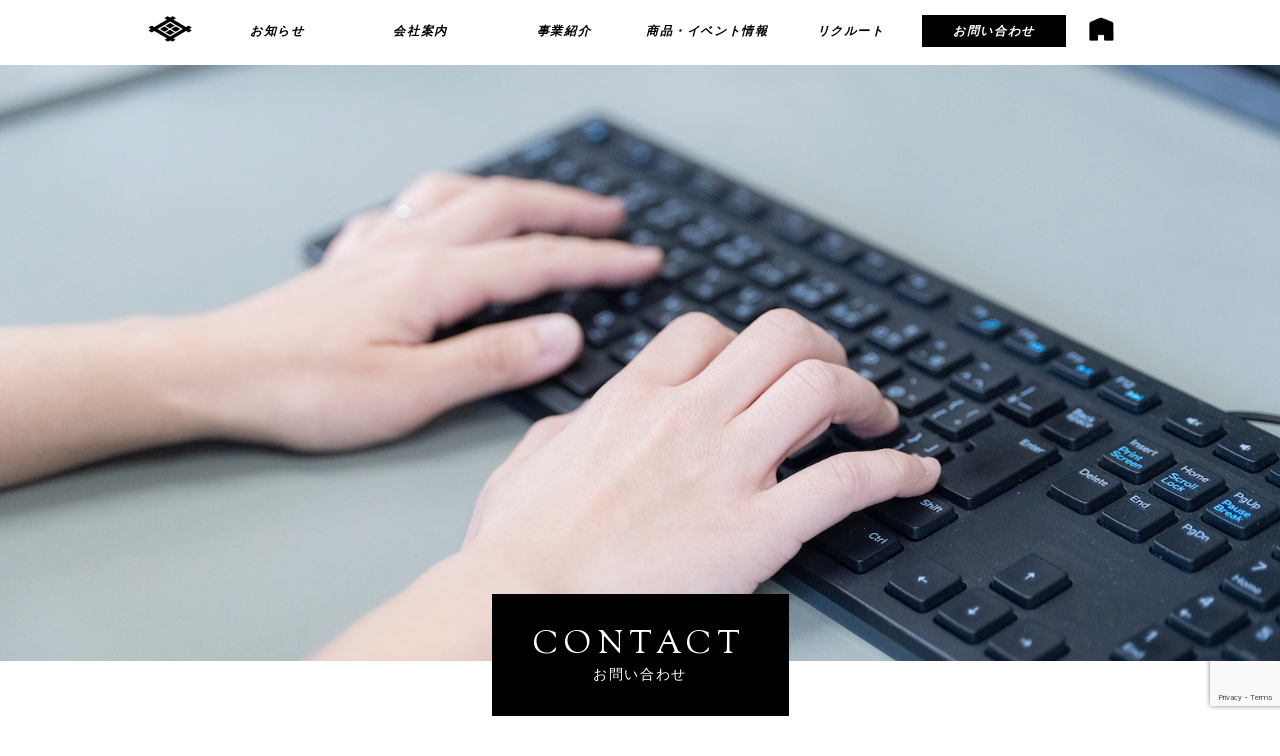

--- FILE ---
content_type: text/html; charset=UTF-8
request_url: https://kyowakoki.co.jp/?page_id=13
body_size: 16125
content:


<!DOCTYPE html>
<html lang="ja"
	prefix="og: https://ogp.me/ns#" >
<head>

<title>お問い合わせ | 【共和工機株式会社】広島県尾道市の機械工具のディーラー</title>
<meta charset="utf-8">

<meta name="viewport" content="width=480">


<!--CSSリセット-->
<link rel="stylesheet" href="https://kyowakoki.co.jp/wpsite/wp-content/themes/kyowakoki/cssreset-min.css" type="text/css" media="screen, print" />
<!--CSS02読み込み-->
<link rel="stylesheet" href="https://kyowakoki.co.jp/wpsite/wp-content/themes/kyowakoki/style02.css" type="text/css" media="screen, print" />
<!--ベースCSS読み込み-->
<link rel="stylesheet" href="https://kyowakoki.co.jp/wpsite/wp-content/themes/kyowakoki/style.css" type="text/css" media="screen, print" />
<link rel="alternate" type="application/atom+xml" title="【共和工機株式会社】広島県尾道市の機械工具のディーラー Atom Feed" href="https://kyowakoki.co.jp/?feed=atom" />
<link rel="alternate" type="application/rss+xml" title="【共和工機株式会社】広島県尾道市の機械工具のディーラー RSS Feed" href="https://kyowakoki.co.jp/?feed=rss2" />
<!--animateCSS-->
<link rel="stylesheet" href="https://kyowakoki.co.jp/wpsite/wp-content/themes/kyowakoki/css/animate.css">
<!--グーグルフォント-->
<link href="https://fonts.googleapis.com/css?family=Sorts+Mill+Goudy&display=swap" rel="stylesheet">
	
<!--アニメーションの最初を消しておく-->
<style>
.invisible {opacity: 0.0;}
.visible {transition: opacity 0.5s ease; opacity: 1.0;}
</style>

<!--[if lt IE 9]>
<script src="https://html5shiv.googlecode.com/svn/trunk/html5.js"></script>
<![endif]-->

<!--ワードプレス用jQuery読み込み-->

<!-- All in One SEO Pack 3.3.4 によって Michael Torbert の Semper Fi Web Designob_start_detected [-1,-1] -->
<script type="application/ld+json" class="aioseop-schema">{"@context":"https://schema.org","@graph":[{"@type":"Organization","@id":"https://kyowakoki.co.jp/#organization","url":"https://kyowakoki.co.jp/","name":"\u3010\u5171\u548c\u5de5\u6a5f\u682a\u5f0f\u4f1a\u793e\u3011\u5e83\u5cf6\u770c\u5c3e\u9053\u5e02\u306e\u6a5f\u68b0\u5de5\u5177\u306e\u30c7\u30a3\u30fc\u30e9\u30fc","sameAs":[]},{"@type":"WebSite","@id":"https://kyowakoki.co.jp/#website","url":"https://kyowakoki.co.jp/","name":"\u3010\u5171\u548c\u5de5\u6a5f\u682a\u5f0f\u4f1a\u793e\u3011\u5e83\u5cf6\u770c\u5c3e\u9053\u5e02\u306e\u6a5f\u68b0\u5de5\u5177\u306e\u30c7\u30a3\u30fc\u30e9\u30fc","publisher":{"@id":"https://kyowakoki.co.jp/#organization"}},{"@type":"WebPage","@id":"https://kyowakoki.co.jp/?page_id=13#webpage","url":"https://kyowakoki.co.jp/?page_id=13","inLanguage":"ja","name":"\u304a\u554f\u3044\u5408\u308f\u305b","isPartOf":{"@id":"https://kyowakoki.co.jp/#website"},"datePublished":"2017-11-09T04:28:18+09:00","dateModified":"2020-04-14T12:31:43+09:00"}]}</script>
<link rel="canonical" href="https://kyowakoki.co.jp/?page_id=13" />
<meta property="og:type" content="activity" />
<meta property="og:title" content="お問い合わせ | 【共和工機株式会社】広島県尾道市の機械工具のディーラー" />
<meta property="og:description" content="お問い合わせ・ご相談は下記よりお気軽にお問い合わせください。" />
<meta property="og:url" content="https://kyowakoki.co.jp/?page_id=13" />
<meta property="og:site_name" content="共和工機株式会社" />
<meta property="og:image" content="https://kyowakoki.co.jp/wpsite/wp-content/uploads/2020/07/pph002.jpg" />
<meta property="og:image:secure_url" content="https://kyowakoki.co.jp/wpsite/wp-content/uploads/2020/07/pph002.jpg" />
<meta name="twitter:card" content="summary" />
<meta name="twitter:title" content="お問い合わせ | 【共和工機株式会社】広島県尾道市の機械工具のディーラー" />
<meta name="twitter:description" content="お問い合わせ・ご相談は下記よりお気軽にお問い合わせください。" />
<meta name="twitter:image" content="https://kyowakoki.co.jp/wpsite/wp-content/uploads/2020/07/pph002.jpg" />
			<script type="text/javascript" >
				window.ga=window.ga||function(){(ga.q=ga.q||[]).push(arguments)};ga.l=+new Date;
				ga('create', 'UA-174012944-1', 'auto');
				// Plugins
				
				ga('send', 'pageview');
			</script>
			<script async src="https://www.google-analytics.com/analytics.js"></script>
			<!-- All in One SEO Pack -->
<link rel='dns-prefetch' href='//yubinbango.github.io' />
<link rel='dns-prefetch' href='//ajax.googleapis.com' />
<link rel='dns-prefetch' href='//www.google.com' />
<link rel='dns-prefetch' href='//s.w.org' />
		<script type="text/javascript">
			window._wpemojiSettings = {"baseUrl":"https:\/\/s.w.org\/images\/core\/emoji\/12.0.0-1\/72x72\/","ext":".png","svgUrl":"https:\/\/s.w.org\/images\/core\/emoji\/12.0.0-1\/svg\/","svgExt":".svg","source":{"concatemoji":"https:\/\/kyowakoki.co.jp\/wpsite\/wp-includes\/js\/wp-emoji-release.min.js?ver=5.4.18"}};
			/*! This file is auto-generated */
			!function(e,a,t){var n,r,o,i=a.createElement("canvas"),p=i.getContext&&i.getContext("2d");function s(e,t){var a=String.fromCharCode;p.clearRect(0,0,i.width,i.height),p.fillText(a.apply(this,e),0,0);e=i.toDataURL();return p.clearRect(0,0,i.width,i.height),p.fillText(a.apply(this,t),0,0),e===i.toDataURL()}function c(e){var t=a.createElement("script");t.src=e,t.defer=t.type="text/javascript",a.getElementsByTagName("head")[0].appendChild(t)}for(o=Array("flag","emoji"),t.supports={everything:!0,everythingExceptFlag:!0},r=0;r<o.length;r++)t.supports[o[r]]=function(e){if(!p||!p.fillText)return!1;switch(p.textBaseline="top",p.font="600 32px Arial",e){case"flag":return s([127987,65039,8205,9895,65039],[127987,65039,8203,9895,65039])?!1:!s([55356,56826,55356,56819],[55356,56826,8203,55356,56819])&&!s([55356,57332,56128,56423,56128,56418,56128,56421,56128,56430,56128,56423,56128,56447],[55356,57332,8203,56128,56423,8203,56128,56418,8203,56128,56421,8203,56128,56430,8203,56128,56423,8203,56128,56447]);case"emoji":return!s([55357,56424,55356,57342,8205,55358,56605,8205,55357,56424,55356,57340],[55357,56424,55356,57342,8203,55358,56605,8203,55357,56424,55356,57340])}return!1}(o[r]),t.supports.everything=t.supports.everything&&t.supports[o[r]],"flag"!==o[r]&&(t.supports.everythingExceptFlag=t.supports.everythingExceptFlag&&t.supports[o[r]]);t.supports.everythingExceptFlag=t.supports.everythingExceptFlag&&!t.supports.flag,t.DOMReady=!1,t.readyCallback=function(){t.DOMReady=!0},t.supports.everything||(n=function(){t.readyCallback()},a.addEventListener?(a.addEventListener("DOMContentLoaded",n,!1),e.addEventListener("load",n,!1)):(e.attachEvent("onload",n),a.attachEvent("onreadystatechange",function(){"complete"===a.readyState&&t.readyCallback()})),(n=t.source||{}).concatemoji?c(n.concatemoji):n.wpemoji&&n.twemoji&&(c(n.twemoji),c(n.wpemoji)))}(window,document,window._wpemojiSettings);
		</script>
		<style type="text/css">
img.wp-smiley,
img.emoji {
	display: inline !important;
	border: none !important;
	box-shadow: none !important;
	height: 1em !important;
	width: 1em !important;
	margin: 0 .07em !important;
	vertical-align: -0.1em !important;
	background: none !important;
	padding: 0 !important;
}
</style>
	<link rel='stylesheet' id='wp-block-library-css'  href='https://kyowakoki.co.jp/wpsite/wp-includes/css/dist/block-library/style.min.css?ver=5.4.18' type='text/css' media='all' />
<link rel='stylesheet' id='contact-form-7-css'  href='https://kyowakoki.co.jp/wpsite/wp-content/plugins/contact-form-7/includes/css/styles.css?ver=5.1.6' type='text/css' media='all' />
<link rel='stylesheet' id='wp-pagenavi-css'  href='https://kyowakoki.co.jp/wpsite/wp-content/plugins/wp-pagenavi/pagenavi-css.css?ver=2.70' type='text/css' media='all' />
<link rel='stylesheet' id='fancybox-css'  href='https://kyowakoki.co.jp/wpsite/wp-content/plugins/easy-fancybox/css/jquery.fancybox.min.css?ver=1.3.24' type='text/css' media='screen' />
<!--n2css--><script>if (document.location.protocol != "https:") {document.location = document.URL.replace(/^http:/i, "https:");}</script><script type='text/javascript' src='https://ajax.googleapis.com/ajax/libs/jquery/1.7.1/jquery.min.js?ver=1.7.1'></script>
<script type='text/javascript' src='https://kyowakoki.co.jp/wpsite/wp-content/plugins/the-preloader/js/preloader-script.js'></script>
<link rel='https://api.w.org/' href='https://kyowakoki.co.jp/index.php?rest_route=/' />
<link rel='shortlink' href='https://kyowakoki.co.jp/?p=13' />
<link rel="alternate" type="application/json+oembed" href="https://kyowakoki.co.jp/index.php?rest_route=%2Foembed%2F1.0%2Fembed&#038;url=https%3A%2F%2Fkyowakoki.co.jp%2F%3Fpage_id%3D13" />
<link rel="alternate" type="text/xml+oembed" href="https://kyowakoki.co.jp/index.php?rest_route=%2Foembed%2F1.0%2Fembed&#038;url=https%3A%2F%2Fkyowakoki.co.jp%2F%3Fpage_id%3D13&#038;format=xml" />
    	<style type="text/css">
			#wptime-plugin-preloader{
				position: fixed;
				top: 0;
			 	left: 0;
			 	right: 0;
			 	bottom: 0;
				background:url(https://kyowakoki.co.jp/wpsite/wp-content/uploads/2019/11/loading.gif) no-repeat #FFFFFF 50%;
				-moz-background-size:64px 64px;
				-o-background-size:64px 64px;
				-webkit-background-size:64px 64px;
				background-size:64px 64px;
				z-index: 99998;
				width:100%;
				height:100%;
			}
		</style>

		<noscript>
    		<style type="text/css">
        		#wptime-plugin-preloader{
        			display:none !important;
        		}
    		</style>
		</noscript>
    <link rel="icon" href="https://kyowakoki.co.jp/wpsite/wp-content/uploads/2024/12/kklg.png" sizes="32x32" />
<link rel="icon" href="https://kyowakoki.co.jp/wpsite/wp-content/uploads/2024/12/kklg.png" sizes="192x192" />
<link rel="apple-touch-icon" href="https://kyowakoki.co.jp/wpsite/wp-content/uploads/2024/12/kklg.png" />
<meta name="msapplication-TileImage" content="https://kyowakoki.co.jp/wpsite/wp-content/uploads/2024/12/kklg.png" />
<style>button#responsive-menu-button,
#responsive-menu-container {
    display: none;
    -webkit-text-size-adjust: 100%;
}

@media screen and (max-width:800px) {

    #responsive-menu-container {
        display: block;
        position: fixed;
        top: 0;
        bottom: 0;
        z-index: 99998;
        padding-bottom: 5px;
        margin-bottom: -5px;
        outline: 1px solid transparent;
        overflow-y: auto;
        overflow-x: hidden;
    }

    #responsive-menu-container .responsive-menu-search-box {
        width: 100%;
        padding: 0 2%;
        border-radius: 2px;
        height: 50px;
        -webkit-appearance: none;
    }

    #responsive-menu-container.push-left,
    #responsive-menu-container.slide-left {
        transform: translateX(-100%);
        -ms-transform: translateX(-100%);
        -webkit-transform: translateX(-100%);
        -moz-transform: translateX(-100%);
    }

    .responsive-menu-open #responsive-menu-container.push-left,
    .responsive-menu-open #responsive-menu-container.slide-left {
        transform: translateX(0);
        -ms-transform: translateX(0);
        -webkit-transform: translateX(0);
        -moz-transform: translateX(0);
    }

    #responsive-menu-container.push-top,
    #responsive-menu-container.slide-top {
        transform: translateY(-100%);
        -ms-transform: translateY(-100%);
        -webkit-transform: translateY(-100%);
        -moz-transform: translateY(-100%);
    }

    .responsive-menu-open #responsive-menu-container.push-top,
    .responsive-menu-open #responsive-menu-container.slide-top {
        transform: translateY(0);
        -ms-transform: translateY(0);
        -webkit-transform: translateY(0);
        -moz-transform: translateY(0);
    }

    #responsive-menu-container.push-right,
    #responsive-menu-container.slide-right {
        transform: translateX(100%);
        -ms-transform: translateX(100%);
        -webkit-transform: translateX(100%);
        -moz-transform: translateX(100%);
    }

    .responsive-menu-open #responsive-menu-container.push-right,
    .responsive-menu-open #responsive-menu-container.slide-right {
        transform: translateX(0);
        -ms-transform: translateX(0);
        -webkit-transform: translateX(0);
        -moz-transform: translateX(0);
    }

    #responsive-menu-container.push-bottom,
    #responsive-menu-container.slide-bottom {
        transform: translateY(100%);
        -ms-transform: translateY(100%);
        -webkit-transform: translateY(100%);
        -moz-transform: translateY(100%);
    }

    .responsive-menu-open #responsive-menu-container.push-bottom,
    .responsive-menu-open #responsive-menu-container.slide-bottom {
        transform: translateY(0);
        -ms-transform: translateY(0);
        -webkit-transform: translateY(0);
        -moz-transform: translateY(0);
    }

    #responsive-menu-container,
    #responsive-menu-container:before,
    #responsive-menu-container:after,
    #responsive-menu-container *,
    #responsive-menu-container *:before,
    #responsive-menu-container *:after {
         box-sizing: border-box;
         margin: 0;
         padding: 0;
    }

    #responsive-menu-container #responsive-menu-search-box,
    #responsive-menu-container #responsive-menu-additional-content,
    #responsive-menu-container #responsive-menu-title {
        padding: 25px 5%;
    }

    #responsive-menu-container #responsive-menu,
    #responsive-menu-container #responsive-menu ul {
        width: 100%;
    }
    #responsive-menu-container #responsive-menu ul.responsive-menu-submenu {
        display: none;
    }

    #responsive-menu-container #responsive-menu ul.responsive-menu-submenu.responsive-menu-submenu-open {
         display: block;
    }

    #responsive-menu-container #responsive-menu ul.responsive-menu-submenu-depth-1 a.responsive-menu-item-link {
        padding-left:10%;
    }

    #responsive-menu-container #responsive-menu ul.responsive-menu-submenu-depth-2 a.responsive-menu-item-link {
        padding-left:15%;
    }

    #responsive-menu-container #responsive-menu ul.responsive-menu-submenu-depth-3 a.responsive-menu-item-link {
        padding-left:20%;
    }

    #responsive-menu-container #responsive-menu ul.responsive-menu-submenu-depth-4 a.responsive-menu-item-link {
        padding-left:25%;
    }

    #responsive-menu-container #responsive-menu ul.responsive-menu-submenu-depth-5 a.responsive-menu-item-link {
        padding-left:30%;
    }

    #responsive-menu-container li.responsive-menu-item {
        width: 100%;
        list-style: none;
    }

    #responsive-menu-container li.responsive-menu-item a {
        width: 100%;
        display: block;
        text-decoration: none;
        
        position: relative;
    }


     #responsive-menu-container #responsive-menu li.responsive-menu-item a {            padding: 05%;    }

    #responsive-menu-container .responsive-menu-submenu li.responsive-menu-item a {            padding: 05%;    }

    #responsive-menu-container li.responsive-menu-item a .fa {
        margin-right: 15px;
    }

    #responsive-menu-container li.responsive-menu-item a .responsive-menu-subarrow {
        position: absolute;
        top: 0;
        bottom: 0;
        text-align: center;
        overflow: hidden;
    }

    #responsive-menu-container li.responsive-menu-item a .responsive-menu-subarrow  .fa {
        margin-right: 0;
    }

    button#responsive-menu-button .responsive-menu-button-icon-inactive {
        display: none;
    }

    button#responsive-menu-button {
        z-index: 99999;
        display: none;
        overflow: hidden;
        outline: none;
    }

    button#responsive-menu-button img {
        max-width: 100%;
    }

    .responsive-menu-label {
        display: inline-block;
        font-weight: 600;
        margin: 0 5px;
        vertical-align: middle;
    }

    .responsive-menu-label .responsive-menu-button-text-open {
        display: none;
    }

    .responsive-menu-accessible {
        display: inline-block;
    }

    .responsive-menu-accessible .responsive-menu-box {
        display: inline-block;
        vertical-align: middle;
    }

    .responsive-menu-label.responsive-menu-label-top,
    .responsive-menu-label.responsive-menu-label-bottom
    {
        display: block;
        margin: 0 auto;
    }

    button#responsive-menu-button {
        padding: 0 0;
        display: inline-block;
        cursor: pointer;
        transition-property: opacity, filter;
        transition-duration: 0.15s;
        transition-timing-function: linear;
        font: inherit;
        color: inherit;
        text-transform: none;
        background-color: transparent;
        border: 0;
        margin: 0;
        overflow: visible;
    }

    .responsive-menu-box {
        width:25px;
        height:19px;
        display: inline-block;
        position: relative;
    }

    .responsive-menu-inner {
        display: block;
        top: 50%;
        margin-top:-1.5px;
    }

    .responsive-menu-inner,
    .responsive-menu-inner::before,
    .responsive-menu-inner::after {
         width:25px;
         height:3px;
         background-color:#ffffff;
         border-radius: 4px;
         position: absolute;
         transition-property: transform;
         transition-duration: 0.15s;
         transition-timing-function: ease;
    }

    .responsive-menu-open .responsive-menu-inner,
    .responsive-menu-open .responsive-menu-inner::before,
    .responsive-menu-open .responsive-menu-inner::after {
        background-color:#ffffff;
    }

    button#responsive-menu-button:hover .responsive-menu-inner,
    button#responsive-menu-button:hover .responsive-menu-inner::before,
    button#responsive-menu-button:hover .responsive-menu-inner::after,
    button#responsive-menu-button:hover .responsive-menu-open .responsive-menu-inner,
    button#responsive-menu-button:hover .responsive-menu-open .responsive-menu-inner::before,
    button#responsive-menu-button:hover .responsive-menu-open .responsive-menu-inner::after,
    button#responsive-menu-button:focus .responsive-menu-inner,
    button#responsive-menu-button:focus .responsive-menu-inner::before,
    button#responsive-menu-button:focus .responsive-menu-inner::after,
    button#responsive-menu-button:focus .responsive-menu-open .responsive-menu-inner,
    button#responsive-menu-button:focus .responsive-menu-open .responsive-menu-inner::before,
    button#responsive-menu-button:focus .responsive-menu-open .responsive-menu-inner::after {
        background-color:#ffffff;
    }

    .responsive-menu-inner::before,
    .responsive-menu-inner::after {
         content: "";
         display: block;
    }

    .responsive-menu-inner::before {
         top:-8px;
    }

    .responsive-menu-inner::after {
         bottom:-8px;
    }.responsive-menu-boring .responsive-menu-inner,
.responsive-menu-boring .responsive-menu-inner::before,
.responsive-menu-boring .responsive-menu-inner::after {
    transition-property: none;
}

.responsive-menu-boring.is-active .responsive-menu-inner {
    transform: rotate(45deg);
}

.responsive-menu-boring.is-active .responsive-menu-inner::before {
    top: 0;
    opacity: 0;
}

.responsive-menu-boring.is-active .responsive-menu-inner::after {
    bottom: 0;
    transform: rotate(-90deg);
}
    button#responsive-menu-button {
        width:55px;
        height:55px;
        position:fixed;
        top:15px;right:5%;            background:#000000    }        .responsive-menu-open button#responsive-menu-button {
            background:#000000
        }        .responsive-menu-open button#responsive-menu-button:hover,
        .responsive-menu-open button#responsive-menu-button:focus,
        button#responsive-menu-button:hover,
        button#responsive-menu-button:focus {
            background:#000000
        }
    button#responsive-menu-button .responsive-menu-box {
        color:#ffffff;
    }

    .responsive-menu-open button#responsive-menu-button .responsive-menu-box {
        color:#ffffff;
    }

    .responsive-menu-label {
        color:#ffffff;
        font-size:14px;
        line-height:13px;    }

    button#responsive-menu-button {
        display: inline-block;
        transition: transform0.5s, background-color0.5s;
    }
    #responsive-menu-container {
        width:75%;left: 0;
        transition: transform0.5s;
        text-align:left;            background:#fcfcfc;    }

    #responsive-menu-container #responsive-menu-wrapper {
        background:#fcfcfc;
    }

    #responsive-menu-container #responsive-menu-additional-content {
        color:#ffffff;
    }

    #responsive-menu-container .responsive-menu-search-box {
        background:#ffffff;
        border: 2px solid#dadada;
        color:#333333;
    }

    #responsive-menu-container .responsive-menu-search-box:-ms-input-placeholder {
        color:#c7c7cd;
    }

    #responsive-menu-container .responsive-menu-search-box::-webkit-input-placeholder {
        color:#c7c7cd;
    }

    #responsive-menu-container .responsive-menu-search-box:-moz-placeholder {
        color:#c7c7cd;
        opacity: 1;
    }

    #responsive-menu-container .responsive-menu-search-box::-moz-placeholder {
        color:#c7c7cd;
        opacity: 1;
    }

    #responsive-menu-container .responsive-menu-item-link,
    #responsive-menu-container #responsive-menu-title,
    #responsive-menu-container .responsive-menu-subarrow {
        transition: background-color0.5s, border-color0.5s, color0.5s;
    }

    #responsive-menu-container #responsive-menu-title {
        background-color:#212121;
        color:#ffffff;
        font-size:13px;
        text-align:left;
    }

    #responsive-menu-container #responsive-menu-title a {
        color:#ffffff;
        font-size:13px;
        text-decoration: none;
    }

    #responsive-menu-container #responsive-menu-title a:hover {
        color:#ffffff;
    }

    #responsive-menu-container #responsive-menu-title:hover {
        background-color:#212121;
        color:#ffffff;
    }

    #responsive-menu-container #responsive-menu-title:hover a {
        color:#ffffff;
    }

    #responsive-menu-container #responsive-menu-title #responsive-menu-title-image {
        display: inline-block;
        vertical-align: middle;
        max-width: 100%;
        margin-bottom: 15px;
    }

    #responsive-menu-container #responsive-menu-title #responsive-menu-title-image img {        max-width: 100%;
    }

    #responsive-menu-container #responsive-menu > li.responsive-menu-item:first-child > a {
        border-top:1px solid#212121;
    }

    #responsive-menu-container #responsive-menu li.responsive-menu-item .responsive-menu-item-link {
        font-size:13px;
    }

    #responsive-menu-container #responsive-menu li.responsive-menu-item a {
        line-height:40px;
        border-bottom:1px solid#212121;
        color:#3f3f3f;
        background-color:#ffffff;            height:40px;    }

    #responsive-menu-container #responsive-menu li.responsive-menu-item a:hover {
        color:#3f3f3f;
        background-color:#f2f2f2;
        border-color:#212121;
    }

    #responsive-menu-container #responsive-menu li.responsive-menu-item a:hover .responsive-menu-subarrow {
        color:#ffffff;
        border-color:#555555;
        background-color:#555555;
    }

    #responsive-menu-container #responsive-menu li.responsive-menu-item a:hover .responsive-menu-subarrow.responsive-menu-subarrow-active {
        color:#ffffff;
        border-color:#555555;
        background-color:#555555;
    }

    #responsive-menu-container #responsive-menu li.responsive-menu-item a .responsive-menu-subarrow {right: 0;
        height:40px;
        line-height:40px;
        width:40px;
        color:#ffffff;        border-left:1px        solid#555555;
        background-color:#555555;
    }

    #responsive-menu-container #responsive-menu li.responsive-menu-item a .responsive-menu-subarrow.responsive-menu-subarrow-active {
        color:#ffffff;
        border-color:#555555;
        background-color:#555555;
    }

    #responsive-menu-container #responsive-menu li.responsive-menu-item a .responsive-menu-subarrow.responsive-menu-subarrow-active:hover {
        color:#ffffff;
        border-color:#555555;
        background-color:#555555;
    }

    #responsive-menu-container #responsive-menu li.responsive-menu-item a .responsive-menu-subarrow:hover {
        color:#ffffff;
        border-color:#555555;
        background-color:#555555;
    }

    #responsive-menu-container #responsive-menu li.responsive-menu-current-item > .responsive-menu-item-link {
        background-color:#f0f0f0;
        color:#3f3f3f;
        border-color:#212121;
    }

    #responsive-menu-container #responsive-menu li.responsive-menu-current-item > .responsive-menu-item-link:hover {
        background-color:#ebebeb;
        color:#3f3f3f;
        border-color:#3f3f3f;
    }        #responsive-menu-container #responsive-menu ul.responsive-menu-submenu li.responsive-menu-item .responsive-menu-item-link {            font-size:13px;
            text-align:left;
        }

        #responsive-menu-container #responsive-menu ul.responsive-menu-submenu li.responsive-menu-item a {                height:40px;            line-height:40px;
            border-bottom:1px solid#212121;
            color:#555555;
            background-color:#eeeeee;
        }

        #responsive-menu-container #responsive-menu ul.responsive-menu-submenu li.responsive-menu-item a:hover {
            color:#555555;
            background-color:#eeeeee;
            border-color:#212121;
        }

        #responsive-menu-container #responsive-menu ul.responsive-menu-submenu li.responsive-menu-item a:hover .responsive-menu-subarrow {
            color:#ffffff;
            border-color:#3f3f3f;
            background-color:#fcfcfc;
        }

        #responsive-menu-container #responsive-menu ul.responsive-menu-submenu li.responsive-menu-item a:hover .responsive-menu-subarrow.responsive-menu-subarrow-active {
            color:#ffffff;
            border-color:#3f3f3f;
            background-color:#fcfcfc;
        }

        #responsive-menu-container #responsive-menu ul.responsive-menu-submenu li.responsive-menu-item a .responsive-menu-subarrow {                left:unset;
                right:0;            height:40px;
            line-height:40px;
            width:40px;
            color:#ffffff;                border-left:1px solid#555555  !important;
                border-right:unset  !important;            background-color:#fcfcfc;
        }

        #responsive-menu-container #responsive-menu ul.responsive-menu-submenu li.responsive-menu-item a .responsive-menu-subarrow.responsive-menu-subarrow-active {
            color:#ffffff;
            border-color:#212121;
            background-color:#fcfcfc;
        }

        #responsive-menu-container #responsive-menu ul.responsive-menu-submenu li.responsive-menu-item a .responsive-menu-subarrow.responsive-menu-subarrow-active:hover {
            color:#ffffff;
            border-color:#3f3f3f;
            background-color:#fcfcfc;
        }

        #responsive-menu-container #responsive-menu ul.responsive-menu-submenu li.responsive-menu-item a .responsive-menu-subarrow:hover {
            color:#ffffff;
            border-color:#3f3f3f;
            background-color:#fcfcfc;
        }

        #responsive-menu-container #responsive-menu ul.responsive-menu-submenu li.responsive-menu-current-item > .responsive-menu-item-link {
            background-color:#eeeeee;
            color:#555555;
            border-color:#212121;
        }

        #responsive-menu-container #responsive-menu ul.responsive-menu-submenu li.responsive-menu-current-item > .responsive-menu-item-link:hover {
            background-color:#eeeeee;
            color:#555555;
            border-color:#3f3f3f;
        }}</style><script>jQuery(document).ready(function($) {

    var ResponsiveMenu = {
        trigger: '#responsive-menu-button',
        animationSpeed:500,
        breakpoint:800,
        pushButton: 'off',
        animationType: 'slide',
        animationSide: 'left',
        pageWrapper: '',
        isOpen: false,
        triggerTypes: 'click',
        activeClass: 'is-active',
        container: '#responsive-menu-container',
        openClass: 'responsive-menu-open',
        accordion: 'off',
        activeArrow: '▲',
        inactiveArrow: '◀︎',
        wrapper: '#responsive-menu-wrapper',
        closeOnBodyClick: 'off',
        closeOnLinkClick: 'off',
        itemTriggerSubMenu: 'off',
        linkElement: '.responsive-menu-item-link',
        subMenuTransitionTime:200,
        openMenu: function() {
            $(this.trigger).addClass(this.activeClass);
            $('html').addClass(this.openClass);
            $('.responsive-menu-button-icon-active').hide();
            $('.responsive-menu-button-icon-inactive').show();
            this.setButtonTextOpen();
            this.setWrapperTranslate();
            this.isOpen = true;
        },
        closeMenu: function() {
            $(this.trigger).removeClass(this.activeClass);
            $('html').removeClass(this.openClass);
            $('.responsive-menu-button-icon-inactive').hide();
            $('.responsive-menu-button-icon-active').show();
            this.setButtonText();
            this.clearWrapperTranslate();
            this.isOpen = false;
        },
        setButtonText: function() {
            if($('.responsive-menu-button-text-open').length > 0 && $('.responsive-menu-button-text').length > 0) {
                $('.responsive-menu-button-text-open').hide();
                $('.responsive-menu-button-text').show();
            }
        },
        setButtonTextOpen: function() {
            if($('.responsive-menu-button-text').length > 0 && $('.responsive-menu-button-text-open').length > 0) {
                $('.responsive-menu-button-text').hide();
                $('.responsive-menu-button-text-open').show();
            }
        },
        triggerMenu: function() {
            this.isOpen ? this.closeMenu() : this.openMenu();
        },
        triggerSubArrow: function(subarrow) {
            var sub_menu = $(subarrow).parent().siblings('.responsive-menu-submenu');
            var self = this;
            if(this.accordion == 'on') {
                /* Get Top Most Parent and the siblings */
                var top_siblings = sub_menu.parents('.responsive-menu-item-has-children').last().siblings('.responsive-menu-item-has-children');
                var first_siblings = sub_menu.parents('.responsive-menu-item-has-children').first().siblings('.responsive-menu-item-has-children');
                /* Close up just the top level parents to key the rest as it was */
                top_siblings.children('.responsive-menu-submenu').slideUp(self.subMenuTransitionTime, 'linear').removeClass('responsive-menu-submenu-open');
                /* Set each parent arrow to inactive */
                top_siblings.each(function() {
                    $(this).find('.responsive-menu-subarrow').first().html(self.inactiveArrow);
                    $(this).find('.responsive-menu-subarrow').first().removeClass('responsive-menu-subarrow-active');
                });
                /* Now Repeat for the current item siblings */
                first_siblings.children('.responsive-menu-submenu').slideUp(self.subMenuTransitionTime, 'linear').removeClass('responsive-menu-submenu-open');
                first_siblings.each(function() {
                    $(this).find('.responsive-menu-subarrow').first().html(self.inactiveArrow);
                    $(this).find('.responsive-menu-subarrow').first().removeClass('responsive-menu-subarrow-active');
                });
            }
            if(sub_menu.hasClass('responsive-menu-submenu-open')) {
                sub_menu.slideUp(self.subMenuTransitionTime, 'linear').removeClass('responsive-menu-submenu-open');
                $(subarrow).html(this.inactiveArrow);
                $(subarrow).removeClass('responsive-menu-subarrow-active');
            } else {
                sub_menu.slideDown(self.subMenuTransitionTime, 'linear').addClass('responsive-menu-submenu-open');
                $(subarrow).html(this.activeArrow);
                $(subarrow).addClass('responsive-menu-subarrow-active');
            }
        },
        menuHeight: function() {
            return $(this.container).height();
        },
        menuWidth: function() {
            return $(this.container).width();
        },
        wrapperHeight: function() {
            return $(this.wrapper).height();
        },
        setWrapperTranslate: function() {
            switch(this.animationSide) {
                case 'left':
                    translate = 'translateX(' + this.menuWidth() + 'px)'; break;
                case 'right':
                    translate = 'translateX(-' + this.menuWidth() + 'px)'; break;
                case 'top':
                    translate = 'translateY(' + this.wrapperHeight() + 'px)'; break;
                case 'bottom':
                    translate = 'translateY(-' + this.menuHeight() + 'px)'; break;
            }
            if(this.animationType == 'push') {
                $(this.pageWrapper).css({'transform':translate});
                $('html, body').css('overflow-x', 'hidden');
            }
            if(this.pushButton == 'on') {
                $('#responsive-menu-button').css({'transform':translate});
            }
        },
        clearWrapperTranslate: function() {
            var self = this;
            if(this.animationType == 'push') {
                $(this.pageWrapper).css({'transform':''});
                setTimeout(function() {
                    $('html, body').css('overflow-x', '');
                }, self.animationSpeed);
            }
            if(this.pushButton == 'on') {
                $('#responsive-menu-button').css({'transform':''});
            }
        },
        init: function() {
            var self = this;
            $(this.trigger).on(this.triggerTypes, function(e){
                e.stopPropagation();
                self.triggerMenu();
            });
            $(this.trigger).mouseup(function(){
                $(self.trigger).blur();
            });
            $('.responsive-menu-subarrow').on('click', function(e) {
                e.preventDefault();
                e.stopPropagation();
                self.triggerSubArrow(this);
            });
            $(window).resize(function() {
                if($(window).width() > self.breakpoint) {
                    if(self.isOpen){
                        self.closeMenu();
                    }
                } else {
                    if($('.responsive-menu-open').length>0){
                        self.setWrapperTranslate();
                    }
                }
            });
            if(this.closeOnLinkClick == 'on') {
                $(this.linkElement).on('click', function(e) {
                    e.preventDefault();
                    /* Fix for when close menu on parent clicks is on */
                    if(self.itemTriggerSubMenu == 'on' && $(this).is('.responsive-menu-item-has-children > ' + self.linkElement)) {
                        return;
                    }
                    old_href = $(this).attr('href');
                    old_target = typeof $(this).attr('target') == 'undefined' ? '_self' : $(this).attr('target');
                    if(self.isOpen) {
                        if($(e.target).closest('.responsive-menu-subarrow').length) {
                            return;
                        }
                        self.closeMenu();
                        setTimeout(function() {
                            window.open(old_href, old_target);
                        }, self.animationSpeed);
                    }
                });
            }
            if(this.closeOnBodyClick == 'on') {
                $(document).on('click', 'body', function(e) {
                    if(self.isOpen) {
                        if($(e.target).closest('#responsive-menu-container').length || $(e.target).closest('#responsive-menu-button').length) {
                            return;
                        }
                    }
                    self.closeMenu();
                });
            }
            if(this.itemTriggerSubMenu == 'on') {
                $('.responsive-menu-item-has-children > ' + this.linkElement).on('click', function(e) {
                    e.preventDefault();
                    self.triggerSubArrow($(this).children('.responsive-menu-subarrow').first());
                });
            }
        }
    };
    ResponsiveMenu.init();
});</script>
<!--jQueryスムーズスクロール（ページトップへ戻る）-->
<script type="text/javascript" src="https://kyowakoki.co.jp/wpsite/wp-content/themes/kyowakoki/js/jquery.smoothScroll.js"></script>
<!--フッターを下にくっつける-->
<script type="text/javascript" src="https://kyowakoki.co.jp/wpsite/wp-content/themes/kyowakoki/js/footerFixed.js"></script>


</head>

<body data-rsssl=1 class="page-template-default page page-id-13 responsive-menu-slide-left" >
	
	<div id="wptime-plugin-preloader"></div>

<div class="header000">
<!--全ページヘッダー-->
<style>
	.prt00{ font-size: 0; line-height: 0; letter-spacing: 0;}
	.bgi_cv{ background-position: center; position: relative; background-size: cover;}
	.kurohaikei001{ position: absolute; width: 100%; top: 0; left: 0; height: 100%; background-color: rgba(0,132,189,0.50); transition: all 500ms 0s ease;}
	.bgi_cv:hover .kurohaikei001{ background-color: rgba(0,132,189,0.30);}
	.kurohaikei002{ position: relative;}
	.max_img img{width: 100%;}
</style>

<!--その他固定ページ-->
<style>
	.kkr1{margin-bottom: 4em;}
	.midashi1{border-bottom:solid 1px #000; font-size: 32px; padding-bottom: 0.4em; margin-bottom: 0.6em;}
	.midashi2{ font-size: 28px; padding-bottom: 0.2em;}
	.midashi3{ font-size: 24px; font-weight: bold;}
	.midashi4{ font-size: 24px; font-weight: bold; background-color: #c6d6de; padding: 0.3em 0 0 0; margin: 0.6em 0 0.4em 0;}
	.midashi5{ font-size: 24px; font-weight: bold; background-color: #c6d6de; padding: 0.3em 0 0 0.6em; margin: 0.6em 0 0.4em 0;}
	.honbun01{ margin: 1em 0　2em 0; line-height: 1.6em;}
	.honbun02{ margin: 0.4em 0 1em 0; line-height: 1.6em;}
	.jb001{ font-size: 22px;}
	.gazouno_hosoku{ padding-left: 1em;}
	@media only screen and (max-width: 800px) {
		#responsive-menu-container #responsive-menu li.responsive-menu-item a {
    padding: 0 1em !important;
}
	}
</style>

<script>
/*外部リンクへ自動的に_blankをつける*/
jQuery(document).ready(function(){
　　　　jQuery('a[href^=http]')
　　　　.not('[href*="'+location.hostname+'"]')
　　　　.attr({target:"_blank"})
　　　　.addClass("ex_link")
　　;})
</script>

<script type="text/javascript">
/* スクロールしてもページTopに居（い）続ける */
jQuery(function($) {
  
var nav    = $('#fixedBox'),
    offset = nav.offset();
  
$(window).scroll(function () {
  if($(window).scrollTop() > offset.top) {
    nav.addClass('fixed');
  } else {
    nav.removeClass('fixed');
  }
});
  
});
</script>


<style>
.main_wrap{display:flex;}
.side001{flex:0 0 10em; display: none;}
.side002{flex:1 1 auto;}
</style>

<!--スマホ時のみリンク-->
<style>
.sp_link { pointer-events: none; }
</style>


<div id="header_bar"></div><!--「Topへ」を押すとここに来る-->


<style>
.fixed {position: fixed;top: 0;width: 100%;z-index: 10000;}
.wid_max {
	width: 100vw;
	position: relative;
	left: 50%;
	right: 50%;
	margin-left: -50vw;
	margin-right: -50vw;
	}
</style>

<div id="head_h" style="position:absolute; top:0;  width:100%; z-index:100;">


<!-- ログイン時ヘッダー上部に空白 -->
<style>
.login_height{ height:0;}
</style>

	<div class="login_height"></div>

<style>
    .shadow01{
    filter: drop-shadow(0 0 2px #000000) drop-shadow(0 0 2px #000000) drop-shadow(0 0 2px #000000);
    -moz-filter: drop-shadow(0 0 2px #000000) drop-shadow(0 0 2px #000000) drop-shadow(0 0 2px #000000);
    -webkit-filter: drop-shadow(0 0 2px #000000) drop-shadow(0 0 2px #000000) drop-shadow(0 0 2px #000000);
     }
	.main-navigation{padding: 8px 0 4px 0;}
	.nav-menu{display: flex;}
	.n2-ss-slider-1{height: 100vh !important;}
	.n2-ss-2-arrow-previous,.n2-ss-2-arrow-next{top: 50vh;}
	.top_big_img{height: 100vh;}
	
	.center_prnt{display: flex; align-items: center; justify-content: center;}
	.center_cdln{color: #fff; text-align: center; position: relative; z-index: 100; letter-spacing: 0.6em; width: 100%;}
	.vcvcvc{ text-align: center; font-size: 0; line-height: 0; letter-spacing: 0; padding: 6vw 24vw; position: relative;}
	.vcvcvc img{ width: 1000px; height: auto;}
	@media only screen and (max-width: 800px) {
		.vcvcvc{ padding: 6vw 16vw;}
	}
	
	.ukk001{ width: 6%; padding: 8px;}
	.ukk002{ width: 86%;}
</style>

		
	<div id="fixedBox" class="pc_dake800_b" style="font-style:italic; background-color:rgba(255,255,255,0.96)">
		<nav class="main-navigation w1000" role="navigation">
			<div class="bnkt w3 ukk001"><a href="https://kyowakoki.co.jp"><img src="https://chameleon-server.com/kyowakoki/wp-content/uploads/2020/03/logo001.png" width="129" height="77" alt=""/></a></div>
			<div class="bnkt w3 ukk002">
				<div class="menu-menu-1-container"><ul id="menu-menu-1" class="nav-menu"><li id="menu-item-22" class="menu-item menu-item-type-taxonomy menu-item-object-category menu-item-22"><a href="https://kyowakoki.co.jp/?cat=1">お知らせ</a></li>
<li id="menu-item-18" class="menu-item menu-item-type-post_type menu-item-object-page menu-item-has-children menu-item-18"><a href="https://kyowakoki.co.jp/?page_id=2">会社案内</a>
<ul class="sub-menu">
	<li id="menu-item-751" class="menu-item menu-item-type-post_type menu-item-object-page menu-item-751"><a href="https://kyowakoki.co.jp/?page_id=2">会社紹介</a></li>
	<li id="menu-item-752" class="menu-item menu-item-type-post_type menu-item-object-page menu-item-752"><a href="https://kyowakoki.co.jp/?page_id=498">当社の取組</a></li>
</ul>
</li>
<li id="menu-item-27" class="menu-item menu-item-type-post_type menu-item-object-page menu-item-has-children menu-item-27"><a href="https://kyowakoki.co.jp/?page_id=23">事業紹介</a>
<ul class="sub-menu">
	<li id="menu-item-750" class="menu-item menu-item-type-post_type menu-item-object-page menu-item-750"><a href="https://kyowakoki.co.jp/?page_id=23">事業案内</a></li>
	<li id="menu-item-749" class="menu-item menu-item-type-post_type menu-item-object-page menu-item-749"><a href="https://kyowakoki.co.jp/?page_id=224">取扱メーカー</a></li>
</ul>
</li>
<li id="menu-item-218" class="menu-item menu-item-type-taxonomy menu-item-object-category menu-item-218"><a href="https://kyowakoki.co.jp/?cat=9">商品・イベント情報</a></li>
<li id="menu-item-237" class="menu-item menu-item-type-post_type menu-item-object-page menu-item-has-children menu-item-237"><a href="https://kyowakoki.co.jp/?page_id=226">リクルート</a>
<ul class="sub-menu">
	<li id="menu-item-233" class="menu-item menu-item-type-post_type menu-item-object-page menu-item-233"><a href="https://kyowakoki.co.jp/?page_id=226">採用メッセージ</a></li>
	<li id="menu-item-232" class="menu-item menu-item-type-post_type menu-item-object-page menu-item-232"><a href="https://kyowakoki.co.jp/?page_id=228">募集要項</a></li>
</ul>
</li>
<li id="menu-item-16" class="menu-item menu-item-type-post_type menu-item-object-page current-menu-item page_item page-item-13 current_page_item menu-item-16"><a href="https://kyowakoki.co.jp/?page_id=13" aria-current="page">お問い合わせ</a></li>
</ul></div>			</div>
			<div class="bnkt w3 ukk001"><a href="https://kyowakoki.co.jp"><img src="https://chameleon-server.com/kyowakoki/wp-content/uploads/2020/03/home001.png" width="129" height="77" alt=""/></a></div>
		</nav>
	</div>

</div>


<script>
/*高さを持っていく*/
$(function() {
  var h = $('#head_h').height();
  $('#contents100').css('height', h);
});
</script>

<!--ヘッダーと同じ高さに-->
<div id="contents100" class="menu_topstop00" style="z-index:40;"></div>


<style>
	.chuushin001 {position: absolute; top: 0; left: 0; right: 0; bottom: 0; margin: auto; max-width:100%; height: auto;}
	.topg{ width:100%;}
	.ukk div{line-height: 1.2em;}
	.ukk .parent001{ text-align: center; margin: -5em 0 4em 0;}
	.ukk .kurohaikei{ display: inline-block; background-color: #000; color: #fff; padding: 2em 2.6em;}
	.ukk .big_tx{ font-size: 32px; letter-spacing: 0.2em; margin-bottom: 4px;}
	.ukk .small_tx{ font-size: 14px;}
	@media only screen and (max-width: 640px) {
		.ukk .big_tx{ font-size: 24px; letter-spacing: 0.2em; margin-bottom: 4px;}
		.ukk .kurohaikei{ padding: 1.6em;}
	}
</style>

<div class="bnbn ukk yuu_m" style="position:relative; z-index:1;">
			<img class=" topg" src="https://kyowakoki.co.jp/wpsite/wp-content/uploads/2023/06/kp16.jpg" width="1600" height="745" alt=""/>
		<div class="parent001">
			<div class="kurohaikei">
				<div class="big_tx">CONTACT</div>
				<div class="small_tx">お問い合わせ</div>
			</div>
		</div>
	</div>

<style>
	.ptn00 img{ opacity: 0.5;}
	
			
</style>


</div>
	

<div class="saisho_mienai">
	
    
    <!--固定用ページ-->
    

<div class="w1000 main_wrap" style="text-align:center; padding:1em;">

	<div class="bnkt side001">
		<style>
</style>
<div>
	<div>アイウエオ</div>
	<div>カキクケコ</div>
</div>	</div>
	
	<div class="bnkt side002">
		
				
				<!--勝手にPタグを回避-->
		<style>
h2{ text-align: center;
    font-size: 20px;
    line-height: 1em;
    margin-bottom: 1em;
    font-family: "游明朝体", "Yu Mincho", YuMincho, serif;
    line-height: 1.8em;}
}
.pd006{ padding:0 1em;}
.kurowaku001{ border:2px solid #000000;}
.bnkt{ text-align:left;}
.sp_dake{ display:none;}
.pc_dake{ display:block;}
@media only screen and (max-width: 640px) {
.sp_dake{ display:block;}
.pc_dake{ display:none;}
</style>

<style>
p{ margin:1em 0;}
.wpcf7-list-item{ display:block;}

.all001001{ /*margin:1.6em 0*/}
.l_001{ text-align:right; width:35%; line-height:2em;}
.r_001{ width:55%; padding-left:2%; padding-bottom:24px;}
.r_002{ width:55%; padding-left:2%; padding-bottom:24px;}
.r_001and{ width:55%; padding-left:2%;}
.r_001,.l_001,.r_002,.r_001and{ vertical-align:top; display:inline-block;}
.txal001{ text-align: center;}
@media only screen and (max-width: 640px) {
.all001001{ padding:0.5em 0 0 16px; width:90%;}
.l_001{ text-align:left;}	
.r_001,.l_001,.r_002,.r_001and{display:block; width:100%}
.txal001{ text-align:left;}
.r_001{padding:0 0 8px 16px;}
}

</style>

<h2>お問い合わせ・ご相談は下記よりお気軽にお問い合わせください。</h2>

<div style="padding:4em 0;"><div role="form" class="wpcf7" id="wpcf7-f119-p13-o1" lang="ja" dir="ltr">
<div class="screen-reader-response"></div>
<form action="/?page_id=13#wpcf7-f119-p13-o1" method="post" class="wpcf7-form" novalidate="novalidate">
<div style="display: none;">
<input type="hidden" name="_wpcf7" value="119" />
<input type="hidden" name="_wpcf7_version" value="5.1.6" />
<input type="hidden" name="_wpcf7_locale" value="ja" />
<input type="hidden" name="_wpcf7_unit_tag" value="wpcf7-f119-p13-o1" />
<input type="hidden" name="_wpcf7_container_post" value="13" />
<input type="hidden" name="g-recaptcha-response" value="" />
</div>
<style>
/*コンタクトフォームの「送信」ボタン*/
input.wpcf7-submit {
border: solid 1px #000000;
padding:0.6em 3em 0.6em 4em !important;/* ボタン内の余白 */
background: #000000;/* 背景色 */
color: #ffffff;/* 文字の色*/
font-size: 14px;/* 文字の大きさ */
display: inline-block;
letter-spacing: 1em;
cursor: pointer;
}
input.wpcf7-submit:hover {
background: #ffffff;/* 背景色 */
color: #000000;/* 文字の色*/
}
</style>
<div class="fnt003">
<div class="all001001">
<div class="l_001">お名前<span style="color: rgba(255,0,4,1)">*</span></div>
<div class="r_001"><span class="wpcf7-form-control-wrap your-name"><input type="text" name="your-name" value="" size="40" class="wpcf7-form-control wpcf7-text wpcf7-validates-as-required" aria-required="true" aria-invalid="false" /></span></div>
</p></div>
<div class="all001001">
<div class="l_001"> ふりがな<span style="color: rgba(255,0,4,1)">*</span></div>
<div class="r_001"><span class="wpcf7-form-control-wrap your-name02"><input type="text" name="your-name02" value="" size="40" class="wpcf7-form-control wpcf7-text wpcf7-validates-as-required" aria-required="true" aria-invalid="false" /></span></div>
</p></div>
<div class="all001001">
<div class="l_001"> 会社名</div>
<div class="r_001"><span class="wpcf7-form-control-wrap kaishamei"><input type="text" name="kaishamei" value="" size="40" class="wpcf7-form-control wpcf7-text" aria-invalid="false" /></span></div>
</p></div>
<div class="all001001">
<div class="l_001"> ふりがな</div>
<div class="r_001"><span class="wpcf7-form-control-wrap kaishamei02"><input type="text" name="kaishamei02" value="" size="40" class="wpcf7-form-control wpcf7-text" aria-invalid="false" /></span></div>
</p></div>
<div class="all001001">
<div class="l_001"> TEL</div>
<div class="r_001"><span class="wpcf7-form-control-wrap tell"><input type="text" name="tell" value="" size="40" class="wpcf7-form-control wpcf7-text" aria-invalid="false" /></span></div>
</p></div>
<div class="all001001">
<div class="l_001"> メールアドレス<span style="color: rgba(255,0,4,1)">*</span></div>
<div class="r_001">
<div><span class="wpcf7-form-control-wrap your-email"><input type="email" name="your-email" value="" size="40" class="wpcf7-form-control wpcf7-text wpcf7-email wpcf7-validates-as-required wpcf7-validates-as-email" aria-required="true" aria-invalid="false" /></span></div>
<div><span class="wpcf7-form-control-wrap your-email_confirm"><input type="email" name="your-email_confirm" value="" size="40" class="wpcf7-form-control wpcf7-text wpcf7-email wpcf7-validates-as-required wpcf7-validates-as-email" aria-required="true" aria-invalid="false" placeholder="確認のため再度ご入力ください" /></span></div>
</div></div>
<div class="all001001">
<div class="l_001"> お問い合わせ内容 </div>
<div class="r_002"><span class="wpcf7-form-control-wrap otoiawasenaiyou"><textarea name="otoiawasenaiyou" cols="40" rows="10" class="wpcf7-form-control wpcf7-textarea" aria-invalid="false"></textarea></span></div>
</p></div>
<div class="all001001">
<div class="l_001" style="height:1px;"></div>
<div class="r_002"><span style="color: rgba(255,0,4,1)">※</span>マークの部分は必須項目です。</div>
</p></div>
<div class="all001001">
<div class="l_001"></div>
<div class="r_001and" >
		<input type="submit" value="送信" class="wpcf7-form-control wpcf7-submit" />
	  </div>
</p></div>
</div>
<div class="wpcf7-response-output wpcf7-display-none"></div></form></div></div>


				
						
	</div>
    
</div>



</div>


<!--全ページフッター-->


<div id="footer">

<div style=" width:100%; height:4em; min-height:30px; clear:both;"></div>

<!-- ページトップへ戻る -->
<div class="topcontrol element" style="text-align:center;">
<a href="#header_bar"><img style="width: 80px; height: auto;" src="https://chameleon-server.com/kyowakoki/wp-content/uploads/2020/03/totop.png" width="148" height="148" alt=""/></a>
</div>

<div style="height: 3em;"></div>

<div>
	<nav class="main-navigation w1000" role="navigation" style="max-width: 800px;">
			<div class="menu-menu-1-container"><ul id="menu-menu-2" class="nav-menu"><li class="menu-item menu-item-type-taxonomy menu-item-object-category menu-item-22"><a href="https://kyowakoki.co.jp/?cat=1">お知らせ</a></li>
<li class="menu-item menu-item-type-post_type menu-item-object-page menu-item-has-children menu-item-18"><a href="https://kyowakoki.co.jp/?page_id=2">会社案内</a>
<ul class="sub-menu">
	<li class="menu-item menu-item-type-post_type menu-item-object-page menu-item-751"><a href="https://kyowakoki.co.jp/?page_id=2">会社紹介</a></li>
	<li class="menu-item menu-item-type-post_type menu-item-object-page menu-item-752"><a href="https://kyowakoki.co.jp/?page_id=498">当社の取組</a></li>
</ul>
</li>
<li class="menu-item menu-item-type-post_type menu-item-object-page menu-item-has-children menu-item-27"><a href="https://kyowakoki.co.jp/?page_id=23">事業紹介</a>
<ul class="sub-menu">
	<li class="menu-item menu-item-type-post_type menu-item-object-page menu-item-750"><a href="https://kyowakoki.co.jp/?page_id=23">事業案内</a></li>
	<li class="menu-item menu-item-type-post_type menu-item-object-page menu-item-749"><a href="https://kyowakoki.co.jp/?page_id=224">取扱メーカー</a></li>
</ul>
</li>
<li class="menu-item menu-item-type-taxonomy menu-item-object-category menu-item-218"><a href="https://kyowakoki.co.jp/?cat=9">商品・イベント情報</a></li>
<li class="menu-item menu-item-type-post_type menu-item-object-page menu-item-has-children menu-item-237"><a href="https://kyowakoki.co.jp/?page_id=226">リクルート</a>
<ul class="sub-menu">
	<li class="menu-item menu-item-type-post_type menu-item-object-page menu-item-233"><a href="https://kyowakoki.co.jp/?page_id=226">採用メッセージ</a></li>
	<li class="menu-item menu-item-type-post_type menu-item-object-page menu-item-232"><a href="https://kyowakoki.co.jp/?page_id=228">募集要項</a></li>
</ul>
</li>
<li class="menu-item menu-item-type-post_type menu-item-object-page current-menu-item page_item page-item-13 current_page_item menu-item-16"><a href="https://kyowakoki.co.jp/?page_id=13" aria-current="page">お問い合わせ</a></li>
</ul></div>	</nav>
</div>


<div style="height:20px;"></div>

<!-- フッターエリア -->
<div class="foot01" style="background-color: #000; color: #fff;">
 
    <div class="w1000">
		
      <div style="padding:2em 1em 0 1em;"><a href="https://kyowakoki.co.jp"><img src="https://chameleon-server.com/kyowakoki/wp-content/uploads/2020/03/logo002.png" width="476" height="51" alt=""/></a></div>
		
		<div style="padding: 1em 1em 0 7em; line-height: 1.6em;">
			
			<div>
			【尾道本社】<br>
		    〒722-0026　広島県尾道市栗原西2丁目4番22号<br>
		    TEL：0848-22-6131<br>
		    FAX：0848-22-6134</div>
			
			<div style="height: 1em;"></div>
			
			<p><a style="color: #fff;" href="?page_id=7">site map</a>&gt;<br>
			    <a style="color: #fff;" href="?page_id=25">privacy policy</a>&gt;</p>
			
		</div>
		
      <div style="text-align:center; padding:1em;">© KYOWA KOKI Co.,Ltd 2020</div>
    </div>
    
</div>
<!-- / フッターエリア -->


</div>


<style>
	/*この2つはフェード用*/
	.header000,.saisho_mienai{ opacity: 0;}
	.header000{ transition: all 0.8s 0s ease;}
	.saisho_mienai{ transition: all 0.8s 0.4s ease;}
	
</style>

<script>
/*最初消えててjQueryでフェードイン*/
$(document).ready( function(){
	$('.header000').css('opacity', 1);
	$('.saisho_mienai').css('opacity', 1);
});
</script>


<script src="https://kyowakoki.co.jp/wpsite/wp-content/themes/kyowakoki/js/ScrollTrigger.js"></script>
<script>
	document.addEventListener('DOMContentLoaded', function() {
		var trigger = new ScrollTrigger();
	});
</script>

<script>
/*高さを持っていく(ウィンドウリサイズ)*/
$(window).resize(function() {

	var h = $('#head_h').height();
	$('#contents100').css('height', h);

});
</script>

<script>
/*高さを持っていく(ページトップ時)*/
$(function() {
    $(window).scroll(function () {
        if ($(this).scrollTop() > 0) {
            
        } else {
            
	var h = $('#head_h').height();
	$('#contents100').css('height', h);
			
        }
    });
});
</script>

<script>
/*高さを持っていく（ページ読み込み時）く*/
$(document).ready( function(){
var h = $('#head_h').height();
  $('#contents100').css('height', h);
});
</script>




<button id="responsive-menu-button"
        class="responsive-menu-button responsive-menu-boring responsive-menu-accessible"
        type="button"
        aria-label="Menu">
    <span class="responsive-menu-box"><span class="responsive-menu-inner"></span>
    </span></button><div id="responsive-menu-container" class="slide-left">
    <div id="responsive-menu-wrapper"><ul id="responsive-menu" class=""><li id="responsive-menu-item-22" class=" menu-item menu-item-type-taxonomy menu-item-object-category responsive-menu-item"><a href="https://kyowakoki.co.jp/?cat=1" class="responsive-menu-item-link">お知らせ</a></li><li id="responsive-menu-item-18" class=" menu-item menu-item-type-post_type menu-item-object-page menu-item-has-children responsive-menu-item responsive-menu-item-has-children"><a href="https://kyowakoki.co.jp/?page_id=2" class="responsive-menu-item-link">会社案内<div class="responsive-menu-subarrow">◀︎</div></a><ul class='responsive-menu-submenu responsive-menu-submenu-depth-1'><li id="responsive-menu-item-751" class=" menu-item menu-item-type-post_type menu-item-object-page responsive-menu-item"><a href="https://kyowakoki.co.jp/?page_id=2" class="responsive-menu-item-link">会社紹介</a></li><li id="responsive-menu-item-752" class=" menu-item menu-item-type-post_type menu-item-object-page responsive-menu-item"><a href="https://kyowakoki.co.jp/?page_id=498" class="responsive-menu-item-link">当社の取組</a></li></ul></li><li id="responsive-menu-item-27" class=" menu-item menu-item-type-post_type menu-item-object-page menu-item-has-children responsive-menu-item responsive-menu-item-has-children"><a href="https://kyowakoki.co.jp/?page_id=23" class="responsive-menu-item-link">事業紹介<div class="responsive-menu-subarrow">◀︎</div></a><ul class='responsive-menu-submenu responsive-menu-submenu-depth-1'><li id="responsive-menu-item-750" class=" menu-item menu-item-type-post_type menu-item-object-page responsive-menu-item"><a href="https://kyowakoki.co.jp/?page_id=23" class="responsive-menu-item-link">事業案内</a></li><li id="responsive-menu-item-749" class=" menu-item menu-item-type-post_type menu-item-object-page responsive-menu-item"><a href="https://kyowakoki.co.jp/?page_id=224" class="responsive-menu-item-link">取扱メーカー</a></li></ul></li><li id="responsive-menu-item-218" class=" menu-item menu-item-type-taxonomy menu-item-object-category responsive-menu-item"><a href="https://kyowakoki.co.jp/?cat=9" class="responsive-menu-item-link">商品・イベント情報</a></li><li id="responsive-menu-item-237" class=" menu-item menu-item-type-post_type menu-item-object-page menu-item-has-children responsive-menu-item responsive-menu-item-has-children"><a href="https://kyowakoki.co.jp/?page_id=226" class="responsive-menu-item-link">リクルート<div class="responsive-menu-subarrow">◀︎</div></a><ul class='responsive-menu-submenu responsive-menu-submenu-depth-1'><li id="responsive-menu-item-233" class=" menu-item menu-item-type-post_type menu-item-object-page responsive-menu-item"><a href="https://kyowakoki.co.jp/?page_id=226" class="responsive-menu-item-link">採用メッセージ</a></li><li id="responsive-menu-item-232" class=" menu-item menu-item-type-post_type menu-item-object-page responsive-menu-item"><a href="https://kyowakoki.co.jp/?page_id=228" class="responsive-menu-item-link">募集要項</a></li></ul></li><li id="responsive-menu-item-16" class=" menu-item menu-item-type-post_type menu-item-object-page current-menu-item page_item page-item-13 current_page_item responsive-menu-item responsive-menu-current-item"><a href="https://kyowakoki.co.jp/?page_id=13" class="responsive-menu-item-link">お問い合わせ</a></li></ul><div id="responsive-menu-additional-content"></div>    </div>
</div>
<script type='text/javascript' src='https://yubinbango.github.io/yubinbango/yubinbango.js'></script>
<script type='text/javascript'>
/* <![CDATA[ */
var wpcf7 = {"apiSettings":{"root":"https:\/\/kyowakoki.co.jp\/index.php?rest_route=\/contact-form-7\/v1","namespace":"contact-form-7\/v1"}};
/* ]]> */
</script>
<script type='text/javascript' src='https://kyowakoki.co.jp/wpsite/wp-content/plugins/contact-form-7/includes/js/scripts.js?ver=5.1.6'></script>
<script type='text/javascript' src='https://www.google.com/recaptcha/api.js?render=6LeURQ4pAAAAAIZ8md9HEbaFLRAt0EASeOLsA88u&#038;ver=3.0'></script>
<script type='text/javascript' src='https://kyowakoki.co.jp/wpsite/wp-content/plugins/easy-fancybox/js/jquery.fancybox.min.js?ver=1.3.24'></script>
<script type='text/javascript'>
var fb_timeout, fb_opts={'overlayShow':true,'hideOnOverlayClick':true,'showCloseButton':true,'margin':20,'centerOnScroll':true,'enableEscapeButton':true,'autoScale':true };
if(typeof easy_fancybox_handler==='undefined'){
var easy_fancybox_handler=function(){
jQuery('.nofancybox,a.wp-block-file__button,a.pin-it-button,a[href*="pinterest.com/pin/create"],a[href*="facebook.com/share"],a[href*="twitter.com/share"]').addClass('nolightbox');
/* IMG */
var fb_IMG_select='a[href*=".jpg"]:not(.nolightbox,li.nolightbox>a),area[href*=".jpg"]:not(.nolightbox),a[href*=".jpeg"]:not(.nolightbox,li.nolightbox>a),area[href*=".jpeg"]:not(.nolightbox),a[href*=".png"]:not(.nolightbox,li.nolightbox>a),area[href*=".png"]:not(.nolightbox),a[href*=".webp"]:not(.nolightbox,li.nolightbox>a),area[href*=".webp"]:not(.nolightbox)';
jQuery(fb_IMG_select).addClass('fancybox image').attr('rel','gallery');
jQuery('a.fancybox,area.fancybox,li.fancybox a').each(function(){jQuery(this).fancybox(jQuery.extend({},fb_opts,{'easingIn':'easeOutBack','easingOut':'easeInBack','opacity':false,'hideOnContentClick':false,'titleShow':false,'titlePosition':'over','titleFromAlt':true,'showNavArrows':true,'enableKeyboardNav':true,'cyclic':false}))});
/* YouTube */
jQuery('a[href*="youtu.be/"],area[href*="youtu.be/"],a[href*="youtube.com/"],area[href*="youtube.com/"]').filter(function(){return this.href.match(/\/(?:youtu\.be|watch\?|embed\/)/);}).not('.nolightbox,li.nolightbox>a').addClass('fancybox-youtube');
jQuery('a.fancybox-youtube,area.fancybox-youtube,li.fancybox-youtube a').each(function(){jQuery(this).fancybox(jQuery.extend({},fb_opts,{'type':'iframe','width':640,'height':360,'keepRatio':1,'titleShow':false,'titlePosition':'float','titleFromAlt':true,'onStart':function(a,i,o){var splitOn=a[i].href.indexOf("?");var urlParms=(splitOn>-1)?a[i].href.substring(splitOn):"";o.allowfullscreen=(urlParms.indexOf("fs=0")>-1)?false:true;o.href=a[i].href.replace(/https?:\/\/(?:www\.)?youtu(?:\.be\/([^\?]+)\??|be\.com\/watch\?(.*(?=v=))v=([^&]+))(.*)/gi,"https://www.youtube.com/embed/$1$3?$2$4&autoplay=1");}}))});
/* iFrame */
jQuery('a.fancybox-iframe,area.fancybox-iframe,li.fancybox-iframe a').each(function(){jQuery(this).fancybox(jQuery.extend({},fb_opts,{'type':'iframe','width':'70%','height':'90%','titleShow':false,'titlePosition':'float','titleFromAlt':true,'allowfullscreen':false}))});};
jQuery('a.fancybox-close').on('click',function(e){e.preventDefault();jQuery.fancybox.close()});
};
var easy_fancybox_auto=function(){setTimeout(function(){jQuery('#fancybox-auto').trigger('click')},1000);};
jQuery(easy_fancybox_handler);jQuery(document).on('post-load',easy_fancybox_handler);
jQuery(easy_fancybox_auto);
</script>
<script type='text/javascript' src='https://kyowakoki.co.jp/wpsite/wp-content/plugins/easy-fancybox/js/jquery.mousewheel.min.js?ver=3.1.13'></script>
<script type='text/javascript' src='https://kyowakoki.co.jp/wpsite/wp-includes/js/wp-embed.min.js?ver=5.4.18'></script>
<script type="text/javascript">
( function( grecaptcha, sitekey, actions ) {

	var wpcf7recaptcha = {

		execute: function( action ) {
			grecaptcha.execute(
				sitekey,
				{ action: action }
			).then( function( token ) {
				var forms = document.getElementsByTagName( 'form' );

				for ( var i = 0; i < forms.length; i++ ) {
					var fields = forms[ i ].getElementsByTagName( 'input' );

					for ( var j = 0; j < fields.length; j++ ) {
						var field = fields[ j ];

						if ( 'g-recaptcha-response' === field.getAttribute( 'name' ) ) {
							field.setAttribute( 'value', token );
							break;
						}
					}
				}
			} );
		},

		executeOnHomepage: function() {
			wpcf7recaptcha.execute( actions[ 'homepage' ] );
		},

		executeOnContactform: function() {
			wpcf7recaptcha.execute( actions[ 'contactform' ] );
		},

	};

	grecaptcha.ready(
		wpcf7recaptcha.executeOnHomepage
	);

	document.addEventListener( 'change',
		wpcf7recaptcha.executeOnContactform, false
	);

	document.addEventListener( 'wpcf7submit',
		wpcf7recaptcha.executeOnHomepage, false
	);

} )(
	grecaptcha,
	'6LeURQ4pAAAAAIZ8md9HEbaFLRAt0EASeOLsA88u',
	{"homepage":"homepage","contactform":"contactform"}
);
</script>


</body>
</html>

--- FILE ---
content_type: text/html; charset=utf-8
request_url: https://www.google.com/recaptcha/api2/anchor?ar=1&k=6LeURQ4pAAAAAIZ8md9HEbaFLRAt0EASeOLsA88u&co=aHR0cHM6Ly9reW93YWtva2kuY28uanA6NDQz&hl=en&v=PoyoqOPhxBO7pBk68S4YbpHZ&size=invisible&anchor-ms=20000&execute-ms=30000&cb=23hs2ch2z5kh
body_size: 48495
content:
<!DOCTYPE HTML><html dir="ltr" lang="en"><head><meta http-equiv="Content-Type" content="text/html; charset=UTF-8">
<meta http-equiv="X-UA-Compatible" content="IE=edge">
<title>reCAPTCHA</title>
<style type="text/css">
/* cyrillic-ext */
@font-face {
  font-family: 'Roboto';
  font-style: normal;
  font-weight: 400;
  font-stretch: 100%;
  src: url(//fonts.gstatic.com/s/roboto/v48/KFO7CnqEu92Fr1ME7kSn66aGLdTylUAMa3GUBHMdazTgWw.woff2) format('woff2');
  unicode-range: U+0460-052F, U+1C80-1C8A, U+20B4, U+2DE0-2DFF, U+A640-A69F, U+FE2E-FE2F;
}
/* cyrillic */
@font-face {
  font-family: 'Roboto';
  font-style: normal;
  font-weight: 400;
  font-stretch: 100%;
  src: url(//fonts.gstatic.com/s/roboto/v48/KFO7CnqEu92Fr1ME7kSn66aGLdTylUAMa3iUBHMdazTgWw.woff2) format('woff2');
  unicode-range: U+0301, U+0400-045F, U+0490-0491, U+04B0-04B1, U+2116;
}
/* greek-ext */
@font-face {
  font-family: 'Roboto';
  font-style: normal;
  font-weight: 400;
  font-stretch: 100%;
  src: url(//fonts.gstatic.com/s/roboto/v48/KFO7CnqEu92Fr1ME7kSn66aGLdTylUAMa3CUBHMdazTgWw.woff2) format('woff2');
  unicode-range: U+1F00-1FFF;
}
/* greek */
@font-face {
  font-family: 'Roboto';
  font-style: normal;
  font-weight: 400;
  font-stretch: 100%;
  src: url(//fonts.gstatic.com/s/roboto/v48/KFO7CnqEu92Fr1ME7kSn66aGLdTylUAMa3-UBHMdazTgWw.woff2) format('woff2');
  unicode-range: U+0370-0377, U+037A-037F, U+0384-038A, U+038C, U+038E-03A1, U+03A3-03FF;
}
/* math */
@font-face {
  font-family: 'Roboto';
  font-style: normal;
  font-weight: 400;
  font-stretch: 100%;
  src: url(//fonts.gstatic.com/s/roboto/v48/KFO7CnqEu92Fr1ME7kSn66aGLdTylUAMawCUBHMdazTgWw.woff2) format('woff2');
  unicode-range: U+0302-0303, U+0305, U+0307-0308, U+0310, U+0312, U+0315, U+031A, U+0326-0327, U+032C, U+032F-0330, U+0332-0333, U+0338, U+033A, U+0346, U+034D, U+0391-03A1, U+03A3-03A9, U+03B1-03C9, U+03D1, U+03D5-03D6, U+03F0-03F1, U+03F4-03F5, U+2016-2017, U+2034-2038, U+203C, U+2040, U+2043, U+2047, U+2050, U+2057, U+205F, U+2070-2071, U+2074-208E, U+2090-209C, U+20D0-20DC, U+20E1, U+20E5-20EF, U+2100-2112, U+2114-2115, U+2117-2121, U+2123-214F, U+2190, U+2192, U+2194-21AE, U+21B0-21E5, U+21F1-21F2, U+21F4-2211, U+2213-2214, U+2216-22FF, U+2308-230B, U+2310, U+2319, U+231C-2321, U+2336-237A, U+237C, U+2395, U+239B-23B7, U+23D0, U+23DC-23E1, U+2474-2475, U+25AF, U+25B3, U+25B7, U+25BD, U+25C1, U+25CA, U+25CC, U+25FB, U+266D-266F, U+27C0-27FF, U+2900-2AFF, U+2B0E-2B11, U+2B30-2B4C, U+2BFE, U+3030, U+FF5B, U+FF5D, U+1D400-1D7FF, U+1EE00-1EEFF;
}
/* symbols */
@font-face {
  font-family: 'Roboto';
  font-style: normal;
  font-weight: 400;
  font-stretch: 100%;
  src: url(//fonts.gstatic.com/s/roboto/v48/KFO7CnqEu92Fr1ME7kSn66aGLdTylUAMaxKUBHMdazTgWw.woff2) format('woff2');
  unicode-range: U+0001-000C, U+000E-001F, U+007F-009F, U+20DD-20E0, U+20E2-20E4, U+2150-218F, U+2190, U+2192, U+2194-2199, U+21AF, U+21E6-21F0, U+21F3, U+2218-2219, U+2299, U+22C4-22C6, U+2300-243F, U+2440-244A, U+2460-24FF, U+25A0-27BF, U+2800-28FF, U+2921-2922, U+2981, U+29BF, U+29EB, U+2B00-2BFF, U+4DC0-4DFF, U+FFF9-FFFB, U+10140-1018E, U+10190-1019C, U+101A0, U+101D0-101FD, U+102E0-102FB, U+10E60-10E7E, U+1D2C0-1D2D3, U+1D2E0-1D37F, U+1F000-1F0FF, U+1F100-1F1AD, U+1F1E6-1F1FF, U+1F30D-1F30F, U+1F315, U+1F31C, U+1F31E, U+1F320-1F32C, U+1F336, U+1F378, U+1F37D, U+1F382, U+1F393-1F39F, U+1F3A7-1F3A8, U+1F3AC-1F3AF, U+1F3C2, U+1F3C4-1F3C6, U+1F3CA-1F3CE, U+1F3D4-1F3E0, U+1F3ED, U+1F3F1-1F3F3, U+1F3F5-1F3F7, U+1F408, U+1F415, U+1F41F, U+1F426, U+1F43F, U+1F441-1F442, U+1F444, U+1F446-1F449, U+1F44C-1F44E, U+1F453, U+1F46A, U+1F47D, U+1F4A3, U+1F4B0, U+1F4B3, U+1F4B9, U+1F4BB, U+1F4BF, U+1F4C8-1F4CB, U+1F4D6, U+1F4DA, U+1F4DF, U+1F4E3-1F4E6, U+1F4EA-1F4ED, U+1F4F7, U+1F4F9-1F4FB, U+1F4FD-1F4FE, U+1F503, U+1F507-1F50B, U+1F50D, U+1F512-1F513, U+1F53E-1F54A, U+1F54F-1F5FA, U+1F610, U+1F650-1F67F, U+1F687, U+1F68D, U+1F691, U+1F694, U+1F698, U+1F6AD, U+1F6B2, U+1F6B9-1F6BA, U+1F6BC, U+1F6C6-1F6CF, U+1F6D3-1F6D7, U+1F6E0-1F6EA, U+1F6F0-1F6F3, U+1F6F7-1F6FC, U+1F700-1F7FF, U+1F800-1F80B, U+1F810-1F847, U+1F850-1F859, U+1F860-1F887, U+1F890-1F8AD, U+1F8B0-1F8BB, U+1F8C0-1F8C1, U+1F900-1F90B, U+1F93B, U+1F946, U+1F984, U+1F996, U+1F9E9, U+1FA00-1FA6F, U+1FA70-1FA7C, U+1FA80-1FA89, U+1FA8F-1FAC6, U+1FACE-1FADC, U+1FADF-1FAE9, U+1FAF0-1FAF8, U+1FB00-1FBFF;
}
/* vietnamese */
@font-face {
  font-family: 'Roboto';
  font-style: normal;
  font-weight: 400;
  font-stretch: 100%;
  src: url(//fonts.gstatic.com/s/roboto/v48/KFO7CnqEu92Fr1ME7kSn66aGLdTylUAMa3OUBHMdazTgWw.woff2) format('woff2');
  unicode-range: U+0102-0103, U+0110-0111, U+0128-0129, U+0168-0169, U+01A0-01A1, U+01AF-01B0, U+0300-0301, U+0303-0304, U+0308-0309, U+0323, U+0329, U+1EA0-1EF9, U+20AB;
}
/* latin-ext */
@font-face {
  font-family: 'Roboto';
  font-style: normal;
  font-weight: 400;
  font-stretch: 100%;
  src: url(//fonts.gstatic.com/s/roboto/v48/KFO7CnqEu92Fr1ME7kSn66aGLdTylUAMa3KUBHMdazTgWw.woff2) format('woff2');
  unicode-range: U+0100-02BA, U+02BD-02C5, U+02C7-02CC, U+02CE-02D7, U+02DD-02FF, U+0304, U+0308, U+0329, U+1D00-1DBF, U+1E00-1E9F, U+1EF2-1EFF, U+2020, U+20A0-20AB, U+20AD-20C0, U+2113, U+2C60-2C7F, U+A720-A7FF;
}
/* latin */
@font-face {
  font-family: 'Roboto';
  font-style: normal;
  font-weight: 400;
  font-stretch: 100%;
  src: url(//fonts.gstatic.com/s/roboto/v48/KFO7CnqEu92Fr1ME7kSn66aGLdTylUAMa3yUBHMdazQ.woff2) format('woff2');
  unicode-range: U+0000-00FF, U+0131, U+0152-0153, U+02BB-02BC, U+02C6, U+02DA, U+02DC, U+0304, U+0308, U+0329, U+2000-206F, U+20AC, U+2122, U+2191, U+2193, U+2212, U+2215, U+FEFF, U+FFFD;
}
/* cyrillic-ext */
@font-face {
  font-family: 'Roboto';
  font-style: normal;
  font-weight: 500;
  font-stretch: 100%;
  src: url(//fonts.gstatic.com/s/roboto/v48/KFO7CnqEu92Fr1ME7kSn66aGLdTylUAMa3GUBHMdazTgWw.woff2) format('woff2');
  unicode-range: U+0460-052F, U+1C80-1C8A, U+20B4, U+2DE0-2DFF, U+A640-A69F, U+FE2E-FE2F;
}
/* cyrillic */
@font-face {
  font-family: 'Roboto';
  font-style: normal;
  font-weight: 500;
  font-stretch: 100%;
  src: url(//fonts.gstatic.com/s/roboto/v48/KFO7CnqEu92Fr1ME7kSn66aGLdTylUAMa3iUBHMdazTgWw.woff2) format('woff2');
  unicode-range: U+0301, U+0400-045F, U+0490-0491, U+04B0-04B1, U+2116;
}
/* greek-ext */
@font-face {
  font-family: 'Roboto';
  font-style: normal;
  font-weight: 500;
  font-stretch: 100%;
  src: url(//fonts.gstatic.com/s/roboto/v48/KFO7CnqEu92Fr1ME7kSn66aGLdTylUAMa3CUBHMdazTgWw.woff2) format('woff2');
  unicode-range: U+1F00-1FFF;
}
/* greek */
@font-face {
  font-family: 'Roboto';
  font-style: normal;
  font-weight: 500;
  font-stretch: 100%;
  src: url(//fonts.gstatic.com/s/roboto/v48/KFO7CnqEu92Fr1ME7kSn66aGLdTylUAMa3-UBHMdazTgWw.woff2) format('woff2');
  unicode-range: U+0370-0377, U+037A-037F, U+0384-038A, U+038C, U+038E-03A1, U+03A3-03FF;
}
/* math */
@font-face {
  font-family: 'Roboto';
  font-style: normal;
  font-weight: 500;
  font-stretch: 100%;
  src: url(//fonts.gstatic.com/s/roboto/v48/KFO7CnqEu92Fr1ME7kSn66aGLdTylUAMawCUBHMdazTgWw.woff2) format('woff2');
  unicode-range: U+0302-0303, U+0305, U+0307-0308, U+0310, U+0312, U+0315, U+031A, U+0326-0327, U+032C, U+032F-0330, U+0332-0333, U+0338, U+033A, U+0346, U+034D, U+0391-03A1, U+03A3-03A9, U+03B1-03C9, U+03D1, U+03D5-03D6, U+03F0-03F1, U+03F4-03F5, U+2016-2017, U+2034-2038, U+203C, U+2040, U+2043, U+2047, U+2050, U+2057, U+205F, U+2070-2071, U+2074-208E, U+2090-209C, U+20D0-20DC, U+20E1, U+20E5-20EF, U+2100-2112, U+2114-2115, U+2117-2121, U+2123-214F, U+2190, U+2192, U+2194-21AE, U+21B0-21E5, U+21F1-21F2, U+21F4-2211, U+2213-2214, U+2216-22FF, U+2308-230B, U+2310, U+2319, U+231C-2321, U+2336-237A, U+237C, U+2395, U+239B-23B7, U+23D0, U+23DC-23E1, U+2474-2475, U+25AF, U+25B3, U+25B7, U+25BD, U+25C1, U+25CA, U+25CC, U+25FB, U+266D-266F, U+27C0-27FF, U+2900-2AFF, U+2B0E-2B11, U+2B30-2B4C, U+2BFE, U+3030, U+FF5B, U+FF5D, U+1D400-1D7FF, U+1EE00-1EEFF;
}
/* symbols */
@font-face {
  font-family: 'Roboto';
  font-style: normal;
  font-weight: 500;
  font-stretch: 100%;
  src: url(//fonts.gstatic.com/s/roboto/v48/KFO7CnqEu92Fr1ME7kSn66aGLdTylUAMaxKUBHMdazTgWw.woff2) format('woff2');
  unicode-range: U+0001-000C, U+000E-001F, U+007F-009F, U+20DD-20E0, U+20E2-20E4, U+2150-218F, U+2190, U+2192, U+2194-2199, U+21AF, U+21E6-21F0, U+21F3, U+2218-2219, U+2299, U+22C4-22C6, U+2300-243F, U+2440-244A, U+2460-24FF, U+25A0-27BF, U+2800-28FF, U+2921-2922, U+2981, U+29BF, U+29EB, U+2B00-2BFF, U+4DC0-4DFF, U+FFF9-FFFB, U+10140-1018E, U+10190-1019C, U+101A0, U+101D0-101FD, U+102E0-102FB, U+10E60-10E7E, U+1D2C0-1D2D3, U+1D2E0-1D37F, U+1F000-1F0FF, U+1F100-1F1AD, U+1F1E6-1F1FF, U+1F30D-1F30F, U+1F315, U+1F31C, U+1F31E, U+1F320-1F32C, U+1F336, U+1F378, U+1F37D, U+1F382, U+1F393-1F39F, U+1F3A7-1F3A8, U+1F3AC-1F3AF, U+1F3C2, U+1F3C4-1F3C6, U+1F3CA-1F3CE, U+1F3D4-1F3E0, U+1F3ED, U+1F3F1-1F3F3, U+1F3F5-1F3F7, U+1F408, U+1F415, U+1F41F, U+1F426, U+1F43F, U+1F441-1F442, U+1F444, U+1F446-1F449, U+1F44C-1F44E, U+1F453, U+1F46A, U+1F47D, U+1F4A3, U+1F4B0, U+1F4B3, U+1F4B9, U+1F4BB, U+1F4BF, U+1F4C8-1F4CB, U+1F4D6, U+1F4DA, U+1F4DF, U+1F4E3-1F4E6, U+1F4EA-1F4ED, U+1F4F7, U+1F4F9-1F4FB, U+1F4FD-1F4FE, U+1F503, U+1F507-1F50B, U+1F50D, U+1F512-1F513, U+1F53E-1F54A, U+1F54F-1F5FA, U+1F610, U+1F650-1F67F, U+1F687, U+1F68D, U+1F691, U+1F694, U+1F698, U+1F6AD, U+1F6B2, U+1F6B9-1F6BA, U+1F6BC, U+1F6C6-1F6CF, U+1F6D3-1F6D7, U+1F6E0-1F6EA, U+1F6F0-1F6F3, U+1F6F7-1F6FC, U+1F700-1F7FF, U+1F800-1F80B, U+1F810-1F847, U+1F850-1F859, U+1F860-1F887, U+1F890-1F8AD, U+1F8B0-1F8BB, U+1F8C0-1F8C1, U+1F900-1F90B, U+1F93B, U+1F946, U+1F984, U+1F996, U+1F9E9, U+1FA00-1FA6F, U+1FA70-1FA7C, U+1FA80-1FA89, U+1FA8F-1FAC6, U+1FACE-1FADC, U+1FADF-1FAE9, U+1FAF0-1FAF8, U+1FB00-1FBFF;
}
/* vietnamese */
@font-face {
  font-family: 'Roboto';
  font-style: normal;
  font-weight: 500;
  font-stretch: 100%;
  src: url(//fonts.gstatic.com/s/roboto/v48/KFO7CnqEu92Fr1ME7kSn66aGLdTylUAMa3OUBHMdazTgWw.woff2) format('woff2');
  unicode-range: U+0102-0103, U+0110-0111, U+0128-0129, U+0168-0169, U+01A0-01A1, U+01AF-01B0, U+0300-0301, U+0303-0304, U+0308-0309, U+0323, U+0329, U+1EA0-1EF9, U+20AB;
}
/* latin-ext */
@font-face {
  font-family: 'Roboto';
  font-style: normal;
  font-weight: 500;
  font-stretch: 100%;
  src: url(//fonts.gstatic.com/s/roboto/v48/KFO7CnqEu92Fr1ME7kSn66aGLdTylUAMa3KUBHMdazTgWw.woff2) format('woff2');
  unicode-range: U+0100-02BA, U+02BD-02C5, U+02C7-02CC, U+02CE-02D7, U+02DD-02FF, U+0304, U+0308, U+0329, U+1D00-1DBF, U+1E00-1E9F, U+1EF2-1EFF, U+2020, U+20A0-20AB, U+20AD-20C0, U+2113, U+2C60-2C7F, U+A720-A7FF;
}
/* latin */
@font-face {
  font-family: 'Roboto';
  font-style: normal;
  font-weight: 500;
  font-stretch: 100%;
  src: url(//fonts.gstatic.com/s/roboto/v48/KFO7CnqEu92Fr1ME7kSn66aGLdTylUAMa3yUBHMdazQ.woff2) format('woff2');
  unicode-range: U+0000-00FF, U+0131, U+0152-0153, U+02BB-02BC, U+02C6, U+02DA, U+02DC, U+0304, U+0308, U+0329, U+2000-206F, U+20AC, U+2122, U+2191, U+2193, U+2212, U+2215, U+FEFF, U+FFFD;
}
/* cyrillic-ext */
@font-face {
  font-family: 'Roboto';
  font-style: normal;
  font-weight: 900;
  font-stretch: 100%;
  src: url(//fonts.gstatic.com/s/roboto/v48/KFO7CnqEu92Fr1ME7kSn66aGLdTylUAMa3GUBHMdazTgWw.woff2) format('woff2');
  unicode-range: U+0460-052F, U+1C80-1C8A, U+20B4, U+2DE0-2DFF, U+A640-A69F, U+FE2E-FE2F;
}
/* cyrillic */
@font-face {
  font-family: 'Roboto';
  font-style: normal;
  font-weight: 900;
  font-stretch: 100%;
  src: url(//fonts.gstatic.com/s/roboto/v48/KFO7CnqEu92Fr1ME7kSn66aGLdTylUAMa3iUBHMdazTgWw.woff2) format('woff2');
  unicode-range: U+0301, U+0400-045F, U+0490-0491, U+04B0-04B1, U+2116;
}
/* greek-ext */
@font-face {
  font-family: 'Roboto';
  font-style: normal;
  font-weight: 900;
  font-stretch: 100%;
  src: url(//fonts.gstatic.com/s/roboto/v48/KFO7CnqEu92Fr1ME7kSn66aGLdTylUAMa3CUBHMdazTgWw.woff2) format('woff2');
  unicode-range: U+1F00-1FFF;
}
/* greek */
@font-face {
  font-family: 'Roboto';
  font-style: normal;
  font-weight: 900;
  font-stretch: 100%;
  src: url(//fonts.gstatic.com/s/roboto/v48/KFO7CnqEu92Fr1ME7kSn66aGLdTylUAMa3-UBHMdazTgWw.woff2) format('woff2');
  unicode-range: U+0370-0377, U+037A-037F, U+0384-038A, U+038C, U+038E-03A1, U+03A3-03FF;
}
/* math */
@font-face {
  font-family: 'Roboto';
  font-style: normal;
  font-weight: 900;
  font-stretch: 100%;
  src: url(//fonts.gstatic.com/s/roboto/v48/KFO7CnqEu92Fr1ME7kSn66aGLdTylUAMawCUBHMdazTgWw.woff2) format('woff2');
  unicode-range: U+0302-0303, U+0305, U+0307-0308, U+0310, U+0312, U+0315, U+031A, U+0326-0327, U+032C, U+032F-0330, U+0332-0333, U+0338, U+033A, U+0346, U+034D, U+0391-03A1, U+03A3-03A9, U+03B1-03C9, U+03D1, U+03D5-03D6, U+03F0-03F1, U+03F4-03F5, U+2016-2017, U+2034-2038, U+203C, U+2040, U+2043, U+2047, U+2050, U+2057, U+205F, U+2070-2071, U+2074-208E, U+2090-209C, U+20D0-20DC, U+20E1, U+20E5-20EF, U+2100-2112, U+2114-2115, U+2117-2121, U+2123-214F, U+2190, U+2192, U+2194-21AE, U+21B0-21E5, U+21F1-21F2, U+21F4-2211, U+2213-2214, U+2216-22FF, U+2308-230B, U+2310, U+2319, U+231C-2321, U+2336-237A, U+237C, U+2395, U+239B-23B7, U+23D0, U+23DC-23E1, U+2474-2475, U+25AF, U+25B3, U+25B7, U+25BD, U+25C1, U+25CA, U+25CC, U+25FB, U+266D-266F, U+27C0-27FF, U+2900-2AFF, U+2B0E-2B11, U+2B30-2B4C, U+2BFE, U+3030, U+FF5B, U+FF5D, U+1D400-1D7FF, U+1EE00-1EEFF;
}
/* symbols */
@font-face {
  font-family: 'Roboto';
  font-style: normal;
  font-weight: 900;
  font-stretch: 100%;
  src: url(//fonts.gstatic.com/s/roboto/v48/KFO7CnqEu92Fr1ME7kSn66aGLdTylUAMaxKUBHMdazTgWw.woff2) format('woff2');
  unicode-range: U+0001-000C, U+000E-001F, U+007F-009F, U+20DD-20E0, U+20E2-20E4, U+2150-218F, U+2190, U+2192, U+2194-2199, U+21AF, U+21E6-21F0, U+21F3, U+2218-2219, U+2299, U+22C4-22C6, U+2300-243F, U+2440-244A, U+2460-24FF, U+25A0-27BF, U+2800-28FF, U+2921-2922, U+2981, U+29BF, U+29EB, U+2B00-2BFF, U+4DC0-4DFF, U+FFF9-FFFB, U+10140-1018E, U+10190-1019C, U+101A0, U+101D0-101FD, U+102E0-102FB, U+10E60-10E7E, U+1D2C0-1D2D3, U+1D2E0-1D37F, U+1F000-1F0FF, U+1F100-1F1AD, U+1F1E6-1F1FF, U+1F30D-1F30F, U+1F315, U+1F31C, U+1F31E, U+1F320-1F32C, U+1F336, U+1F378, U+1F37D, U+1F382, U+1F393-1F39F, U+1F3A7-1F3A8, U+1F3AC-1F3AF, U+1F3C2, U+1F3C4-1F3C6, U+1F3CA-1F3CE, U+1F3D4-1F3E0, U+1F3ED, U+1F3F1-1F3F3, U+1F3F5-1F3F7, U+1F408, U+1F415, U+1F41F, U+1F426, U+1F43F, U+1F441-1F442, U+1F444, U+1F446-1F449, U+1F44C-1F44E, U+1F453, U+1F46A, U+1F47D, U+1F4A3, U+1F4B0, U+1F4B3, U+1F4B9, U+1F4BB, U+1F4BF, U+1F4C8-1F4CB, U+1F4D6, U+1F4DA, U+1F4DF, U+1F4E3-1F4E6, U+1F4EA-1F4ED, U+1F4F7, U+1F4F9-1F4FB, U+1F4FD-1F4FE, U+1F503, U+1F507-1F50B, U+1F50D, U+1F512-1F513, U+1F53E-1F54A, U+1F54F-1F5FA, U+1F610, U+1F650-1F67F, U+1F687, U+1F68D, U+1F691, U+1F694, U+1F698, U+1F6AD, U+1F6B2, U+1F6B9-1F6BA, U+1F6BC, U+1F6C6-1F6CF, U+1F6D3-1F6D7, U+1F6E0-1F6EA, U+1F6F0-1F6F3, U+1F6F7-1F6FC, U+1F700-1F7FF, U+1F800-1F80B, U+1F810-1F847, U+1F850-1F859, U+1F860-1F887, U+1F890-1F8AD, U+1F8B0-1F8BB, U+1F8C0-1F8C1, U+1F900-1F90B, U+1F93B, U+1F946, U+1F984, U+1F996, U+1F9E9, U+1FA00-1FA6F, U+1FA70-1FA7C, U+1FA80-1FA89, U+1FA8F-1FAC6, U+1FACE-1FADC, U+1FADF-1FAE9, U+1FAF0-1FAF8, U+1FB00-1FBFF;
}
/* vietnamese */
@font-face {
  font-family: 'Roboto';
  font-style: normal;
  font-weight: 900;
  font-stretch: 100%;
  src: url(//fonts.gstatic.com/s/roboto/v48/KFO7CnqEu92Fr1ME7kSn66aGLdTylUAMa3OUBHMdazTgWw.woff2) format('woff2');
  unicode-range: U+0102-0103, U+0110-0111, U+0128-0129, U+0168-0169, U+01A0-01A1, U+01AF-01B0, U+0300-0301, U+0303-0304, U+0308-0309, U+0323, U+0329, U+1EA0-1EF9, U+20AB;
}
/* latin-ext */
@font-face {
  font-family: 'Roboto';
  font-style: normal;
  font-weight: 900;
  font-stretch: 100%;
  src: url(//fonts.gstatic.com/s/roboto/v48/KFO7CnqEu92Fr1ME7kSn66aGLdTylUAMa3KUBHMdazTgWw.woff2) format('woff2');
  unicode-range: U+0100-02BA, U+02BD-02C5, U+02C7-02CC, U+02CE-02D7, U+02DD-02FF, U+0304, U+0308, U+0329, U+1D00-1DBF, U+1E00-1E9F, U+1EF2-1EFF, U+2020, U+20A0-20AB, U+20AD-20C0, U+2113, U+2C60-2C7F, U+A720-A7FF;
}
/* latin */
@font-face {
  font-family: 'Roboto';
  font-style: normal;
  font-weight: 900;
  font-stretch: 100%;
  src: url(//fonts.gstatic.com/s/roboto/v48/KFO7CnqEu92Fr1ME7kSn66aGLdTylUAMa3yUBHMdazQ.woff2) format('woff2');
  unicode-range: U+0000-00FF, U+0131, U+0152-0153, U+02BB-02BC, U+02C6, U+02DA, U+02DC, U+0304, U+0308, U+0329, U+2000-206F, U+20AC, U+2122, U+2191, U+2193, U+2212, U+2215, U+FEFF, U+FFFD;
}

</style>
<link rel="stylesheet" type="text/css" href="https://www.gstatic.com/recaptcha/releases/PoyoqOPhxBO7pBk68S4YbpHZ/styles__ltr.css">
<script nonce="zgmdMIjuGsypyEdbZ4qMAg" type="text/javascript">window['__recaptcha_api'] = 'https://www.google.com/recaptcha/api2/';</script>
<script type="text/javascript" src="https://www.gstatic.com/recaptcha/releases/PoyoqOPhxBO7pBk68S4YbpHZ/recaptcha__en.js" nonce="zgmdMIjuGsypyEdbZ4qMAg">
      
    </script></head>
<body><div id="rc-anchor-alert" class="rc-anchor-alert"></div>
<input type="hidden" id="recaptcha-token" value="[base64]">
<script type="text/javascript" nonce="zgmdMIjuGsypyEdbZ4qMAg">
      recaptcha.anchor.Main.init("[\x22ainput\x22,[\x22bgdata\x22,\x22\x22,\[base64]/[base64]/[base64]/bmV3IHJbeF0oY1swXSk6RT09Mj9uZXcgclt4XShjWzBdLGNbMV0pOkU9PTM/bmV3IHJbeF0oY1swXSxjWzFdLGNbMl0pOkU9PTQ/[base64]/[base64]/[base64]/[base64]/[base64]/[base64]/[base64]/[base64]\x22,\[base64]\\u003d\\u003d\x22,\x22FMKnYw7DmMKlK13CrsK9JMOBJlDDvsKHw4RCBcKXw5Z4wprDoFZdw77Ct1rDiF/Ck8KMw4nClCZsMMOCw44qZQXCh8KSGXQ1w68qG8OPdz18QsOCwrl1VMKjw7vDnl/[base64]/[base64]/wqrCpsO2w7nDuMO3w5lYw4nDgcKMwpJSw5/Dg8Otwp7CtcOfSAg3w4nCtMOhw4XDvggPNDh+w4/DjcOoMG/DpHLDhMOoRUrCo8ODbMK/wrXDp8Ofw4rCnMKJwo1Yw7c9wqd5w4LDpl3CtVTDsnrDlcKXw4PDhx1BwrZNUsK9OsKcKsOewoPCl8KWZ8KgwqFTH250KsKtL8OCw5AVwqZPW8KrwqALQitCw555SMK0wrkKw7HDtU9CSAPDtcOQwr/Co8OyDQrCmsOmwrAfwqErw4BeJ8O2T1NCKsO+QcKwC8ORFwrCvk0/w5PDkX4lw5BjwoU+w6DCtHImLcO3wqPDnkg0w7vCuFzCncKGFm3Dl8OvHVhxTUkRDMKvwpPDtXPCrcO4w43DslrDl8OyRCLDsxBCwptxw65lwrjCqsKMwogBCsKVSRvCpi/Cqh7CmADDiVEfw5/DmcK2EDIew6c9fMO9wrQAY8O5e3ZnQMO7B8OFSMOSwp7CnGzCiHwuB8OPEQjCqsKnwrLDv2VBwqR9HsO0LcOfw7HDpzRsw4HDnEpGw6DCosKWwrDDrcO2wrPCnVzDtShHw5/CqA/Co8KABWwBw5nDlcKvPnbCusKtw4UWOlTDvnTCtMK/wrLCmyohwrPCuiXCpMOxw54FwqQHw7/DrhMeFsKfw4zDj2gYBcOfZcKJDQ7DisKRWCzCgcKgw70rwok0LQHCisOHwq0/R8OBwrA/[base64]/CkSPDtsKkECICAT3Dv8O2fC3Dr8OTwrJxw7/CpnI8w6Jsw4zCuSfCh8OSwr3CgcOKGMOuK8OOIsOPCsKRw4oIfsOHw7LDrVl7fcOtGcK4TcOQGcODMzXCusOmwrshWRbCswvDvcO0w6DCuBM2wqV/[base64]/DpsK4w5rDhcKPd8OEw6jDuisRwo1twrkOc0rDtQHDqR9NJRYIw5kCIsODEcOxw69qH8OSN8KOPlkxw5bCrMOYw7vDhlXCvwjDhGECw51QwrMTwpDCviRlwrjCmxEzJcKIwrN2wp7ClsKcw545wr0jIcKOUUvDgktYEsKeaBM+woHCrMODeMKPKXA/wqoFRMKzAsKgw4ZTwqPCgMO4WwMOw4kTwoPCmiLCssOWVMOLNhfDo8OfwoR4w5gww4TDvl/Dqktfw7MfBQDDnxUfNsO+wpjDh1Anw7XCmMO1UGIHw4/Ci8OSw67DlsOgajx4wp8twobCgwETZT3DpjfCv8OhwoPCtDV1LcKvFsOkwr7DoU3DqFLCn8KkCEYlw5hGLUHDrsOjcsOtw5vDg0LCnMKmw4QfbXRMw7nCq8Ohwpkzw7/Dv03DuwXDsmsMw4XDjcKtw4DDjMKxw47CqQIdw4cJSsKgKnTCjzDDjFolwqsOHlc3JsKYwo1BKEU+SlrCli/[base64]/[base64]/[base64]/w7EGacKXw4HCl3sTw6E9HQzDtMKrw6lBw4TDvsKHaMKJfgB6ACRgUMO6wp3Cq8KKRBJMwrkZw4rCtcOMwoxww4jDinkFw4jCuyDCn23Cn8K5woEow6DClcOLwqE5wpjCjMOtw6zDscOMYcONCE/DtXELwo/CrcKewoFkwpPDicO+w4x9Hz7CvcO5w5MNwrJ9wovCty5Lw4wywqvDvU1YwrNcaH/Cm8Kzw7oWF1gPwqzClsOQR0pdIsKjwowRw49CcwpmZsOWwqFdMUd8aQcTw6xWecKfw7l4woFqw5bCg8KHw5lGYsKiSHTDlMOPw6XDqsKWw5teAMOkXsOIw4/CoR5pJcK8w7PDusKwwqkpwqTDoAkZUMKhXU8vM8Opw4IQWMOKBMOKCHDDp3VGG8KwWg3DuMOqE2jCiMKdw6HDlsKkFsODwoPDpxXCnsOIw5XDhj7CiG7CncOZDMOCw6cXczlswo0cAxMhw5TCvMK+woPDscK/[base64]/wqjDssO0eVbCqMKKesOJw4F1wobCt8KLwqp/KMOyQ8K+wrQ/wrbCo8KEd3jDvMOiw53DkHdFwqcCXsKSwpBtQFPDrsOKBUhrw6HCs3pAwpjDllfCiRfDpgDCmjRzwr3Di8KMworCksO+w7goZcOAOcOTHsKPEBLCi8KHOnl/wqjDhTlBw6AVfD5GHWQyw5DCsMOdwpDDgsK9wo5Ew7sUPh1qwoY7bDXCusKdw5nCnMKSwqTDqjnDuhwjw6XCvMKNHMOYZVPDmg/DrBLCgMOiGV0/TnbDnWjDvsKSw4dySBZew4DDrwI5VV/CsF/Dm1QJURjCpcKkSMOheRFVw5ZgF8Ksw5tuUWcQXMOow5LDucKuCQRjw6/[base64]/Ds8OgwrTCr8Kfw5cdw5FswqnClMKCeH/CrcKuKykmw7YrASUTw6DCnHDCmFbDmsOnw6wyXmHDryJxwojDrFzDv8KcasKNZcKORD7CncOYYHbDg0g2SsK9YMOww74/w4MbMTRxwoplw7UQE8OoEMK/woJ4FcO7w47CpsKkE1dfw6U3w67DoDFyw6nDncK1Vx/CkMKCw6YcbMOxHsKbwqPDksOMKsOJTGZ1wpEvLMOvJsK0w7DDoTI+wqN9M2VMwp/Ds8OEKsOHwpFdw7jDq8OYwqnCvg1BGsKFRMOYABHDv1XCqMO+wpHDo8K9w6zDkcOoGy1vwophcgZFaMOCVgLCtcO1CMKuYcKjw5jCh2/DoSQawoI+w6Z6wr/[base64]/Dg8Klw7VtPhzCjQHDtTdDw5U3cUrCtnTCrsK6w6hcGEIJw6/[base64]/CrXM/w6TDhRnDgMOfwqwrGnnCpCVewolPwpE9OsOHTcOIwo8lwoVjw61Ow51Ub2zCtyDCuy3CvwZww7zCqsKuYcOcw4PDuMOLwrLDqcK1wonDq8KswqHCq8OGC2kOTlBVwoLDjxZpVMOeOMOIAMK2wrM9wqDDqw5two83w55Vwrp9OnArw7FRV1AhR8KdOcO/Zk4bw6/DtsO+w7LDgzgqX8OpcRHCqMO/M8KXWVPCo8KEwqkTJcOze8Kgw6cKVcO7WcKIw4QWw79EwpzDk8OLw5rCvyTDtMKPw7liIMKrEMOdfcK1b3jDh8O8bDdJSiUsw6NDw6rDt8OSwpgkw6vCsQQGw5/DosO8wojDqcKBwo3ChcKJYsKEMsKOFGciCMKCaMKgAcO/[base64]/[base64]/Dgx9NUsOnOcOtwqzCsMOyw5kHQWFlQiVOacOHbMORKMO0FgfCusKUe8OlMcKawr/CgAfCmFxsQ30ww7jDi8OlLTLCpsKkNGDCtMKmTRvDuTHDn3LDhznCvMK8w6E7w6XClVI9cXzDvcOZfMK6w65/[base64]/DCLCtGjCjTARQ8KGdMOiQ8OCCsORUcOHLsO3w6jCrkzCtQPDtsKyc0/[base64]/DiMOAL0ZrwrfDqMOSw45gVQdMw4nCqFzCmsOcJiPCpsObw4bCgMK2wo3CsMKkwrNOwoXCoXzCmTjCkGfDsMKgah/DjcK7H8O/TcOwNlBlw4fCsH7DkhYTw6DDkcO+w59/L8KjBwRvAcK+w7U8wr7CvsO5MsKTcz5hwrrDqUnDskkRcSXCj8Oewq5kwoNUwr3CsyrCrMO/PsKUwqt7HcOROcKHw7zDkUQ7NcO9TBjCmwHDjRMrXsOKw4rDimMwVMOCwrhoDsO2Q1LCnMKwPcKlYMK7E2LCjsO0DcOuOUwPekTDn8KXCcK0wrhbK1BMw6UCXsKnw4/DjcOKDcKCwowGeQzDn2rCmQgOKMKVdMKMw7bDrz/[base64]/[base64]/wozCu1rDlMK0HzXCpkDDr8KCPm/CisKLT0bCisOve0AvwpXClFLDpcKAaMK0GQnCvcKww7jDlsK9wqzDo3w1XXhAbcOxFVt5w6F+cMOsw4dvD1RAw4PCuzVUICJdwqjDmsO9NsOxw7duw7Nzw5gjwpbDnHZ7DTFOKB8vGk7Ct8OVHTYPIlDDuWDDvTPDu8O+YXNNGk4NQ8K7wp/DmH55aBA+w6bDocOhIMOVw48LcMOLYl5DYm3Dv8K5UWrDljJnbsO7w6HCjcKUSsKgBMONNzPDp8O/wpvCgAnDsX5oWcKjwqHDqsOCw7Bcw4Baw5vChmrDpw9oCsOgwqzCv8KxLDhRdcK2w6Z1wo3CoVTDvMKXFXtPw6ckwqs/VsKudl8aZcOMDsO4w4PCq0Bzw6hSw77Dh0Idw598w6PDkMOuccKHw4/Ctw5ywrYWMRYgwrbDl8Khw7HCicKGQQvCuXzCm8KxOzAyPCLDrMKUIMKFSC1JZzdvSlXDgMO/IHEOCllWwqfDuSLDv8KDw7lNw7rCjxg6wrIzwp1zRnvDgsOiA8OWwqbCmMKbKcOFUMOsbChoIB1EDy4JwpjCk0DCqnUbEyTDo8KTH0TDuMKlZmXCoCc4bsKlZBbDmsOWwqbCrGczQcOJQMK2wosLwq/CrcOuf3sUw6fCvMOwwoEvdgPCscO/w4tRw6nCqsONKMOoeT9LwpjDv8KPw5xcwpjDggjDvRNUUMKWwrliB359Q8KVYMObwpjCisOZw63DvsKqw4NqwpjDt8OVGsONCMOeZgPDrsOBwq9Fwp0twowEByHCpDfCjA5mOsOeNXXDgsKGC8K6XGrCtsKYG8O5dHHDjMOCVyvDnB/CqcOiOsOjOgrCh8KoXnFNVShZAcODJy08w5x+Y8Kpw65pw5rCv34zwrHDl8KWw5rDlMOHN8KQUnkkBjd2fxvDu8K8I2NlUcOmTFLDs8Kaw6DDhDcbw6nCrsKpGwUfw6sWMMK0fcOKSBfDhMKBwqA3PH/Dq8OxMsKww781wrDDijfCtkDDjQdTwqIbwpzDmcKvwqE2cy7Ds8OzwojDvzB2w6XDosOPJsKHw5/[base64]/ScOnTsKUfRTCrWPCkiNAw67CvlXDql/Cql53wppVTRtFF8KFeMOxBiNffSFRMMK4w6nDmy/Ck8O5w57ChCrCscOqwpY3B3vCosK9AcKscnBowo1ywpPCqcKfwo/CscKSw6JSVcKawqdidsOGMFJ6N2HCqXvCkj3DqMKawq/ChsK+worDlwJDMsO1HQjDtcO1wqZ9IHTDpVnDolHDlsKywo7DksOfw5tPF0vCmR/Cq0hnJ8KrwovDsi7CgmbDoUtTMMOWwrAgFS4qIcKWwoBPw7/[base64]/DjMKvwro/wrtTwqhUw74fbB/[base64]/Dui5FwrLCtMKhFMOUwqjClsO3w5nDuTkKw4LClHtIw6ZIwrVPw5fDvsO5FznDjQ1mGAkCZyNvbcOdwr0cDcOtw6lXw4zDvcKEFMOtwrRsTwoGw6NYAhRMw58fNMOXMRQzwqPDi8K+wrsvXcOTa8Ohw7zCg8K/[base64]/DrT/CmUzDjFzCi33CjMOvw5LDjMOdX0wZwo04wr3DrRXClsKBwpDDlEZ4J2/Cv8O/YFxbWsKnZBkLwpzDjhfCqsKtBF7CmsOkE8O3w5zDisOhw4rDscK9wrXCjhddwqUvOsKJw7ABw7NVwqDCoy/DosO1XAXClMOkW37CmMOKWThcL8OOGMKXwq7Dv8OOw7HDih0aa2nDh8KawpFcwojDhh3CscKfw63DmcOPw7Aww7TDkcOJTx3Dm1ttESXCuSd9w64CZVPDhGzCgcK7ZCbCpsKFwqExFAoELsOtLcKTw7PDl8Kswq3CpBYuSErDkMOfJMKEwrtCZX/Dn8K3wrbDvSwiWw3DpMOIWcKawqPDjS5Dw6hJwoDCvMOpScOxw4/DmH/ClyAJw4bDiA5LwqfDsMKZwoDCp8Oob8OgwprCuWrCrGvCgGFxw5jDkHbDrsKlHHwhHsOww5jChiVCJAPDtcOfFMKywo3DsgbDm8KyEsO0AUpLasOFecOHZDUcY8OUCsKywpXCmcKewqXDnwxaw45Yw7zDqsO9OsKRc8KqCMOEBcOOIMKxw6/DkzzCjCnDiG18KcKgw6nCscOdw7XDjsKQcsKewp3DlGsVLC7CvgXDvB9vLcKuw4LDqwDDsGAaOsOAwolFwpVLcibCrFUYCcK8wo3CgMO8w6NCaMK5KcKsw7E+wqV/wq/[base64]/DhMK8esK5w68fSsKuwpXCkcKdXQnDnULCt8KnN8OPw5DCtDrCozAOA8OPNMOLwq/DpSbDqcKawobCv8Krw5sJADDCvMOtNFQJZcKJwogVw6ccwq/Do1hZwqIvwpDCoVY8XmcGAl/[base64]/w45lEcOqwq3CmB7CqkzDhsKbMWzCs8OPwq3DusKhSmTCicKWw7o/ZULCtMKtwpRVwr/CnVR8bWLDkTXCtsOOex/CqsK5I0ZYCsO7NsObI8OqwqM9w5/[base64]/DkwnCgQTCs0PDlGofWVwhRsKPKgfCpF7DlGbDrsKdwoPDicOSK8Kjw6IrPMOfaMO+wpjChyLCrz9FGsKsw78aHFdkblkWGcOrQUbDqcOiwp0fw7JIwqZvIiHDmQPCo8O4w7TClQYSw5PCvgxmw7vDvTHDpTc+FhfDnsOTw6zCnsKcwo4nw6vDsTHCrsOqwrTClV/CghfChsK1TR1BM8OiwqMGwoLDq0Fsw5NswrlOMMOGw6YdcCTCmMOJwq86wqgQWsOfTMKIwrdXwp4Yw4YFw5/[base64]/[base64]/CpMK3wqrDrMKUaMKWWhcAw5TDmTEVwpIxRsK3YnLCnsKTwrzChMOcwpDDmsOlBMKuK8Obw6zCmi/ChcK4w7tNZU8xw57DjsOTLcKJOcKQB8KuwpImKmwxbyByY2rDvTPDhnnDtsKZwrnDlEzDosOFH8K7IsKjaz0vwpJPQ0kiw5QywrDCjcO8wrsuYnTDgsONwrvCuETDr8OkwoROPMO+wpp3IsODfWLCvAVewrRgRlvDmhbClhnCqMO0McKGVn/Dm8OiwpTDvnZYw6DCvcOUwoPCnsOTScKvD3t4OcKFw6hMKTfCoVvCv1HDicOWVEQ0wrkVJwM2AMKtwo/[base64]/CpcOrFcKIw5t3w7nDrsKJw6IDDMOfHcK/[base64]/w5F/w7AYZsK1w4how75Mwo7DpsOtwqMWL3pvw5nDh8KlWsKvSlHCrA9Vw6HCiMKUw65ABAhOwobDhMOsUU9Fwq/DuMO6bsOuw7jCjWZQQRjCmMKXSMKhw5XDgybChMObwq/ClMOOTgJxcsK5wpopwpvCk8KBwofCvyvDrsKDw605TsOTw7BhHsKVwoNtdcKvHMKgw7lxLMKBZ8ODwpTDplY/w6ocwq4uwqkYRMO9w4lSw78bw65ewrLCu8OUwoV2EnPDmcK/w6sSDMKKw4kYwoINwqTCr3nClVkqwr/DoMOow6A+w74cLsKVHcK4w6vClVbCgETCikjDgcKxVcOHa8KaIMK7McOawo9Ow67CvsKMw4rDucOCw4zCrsOSV3ksw6h/ecO3MzHDvMOtRgrDiEQ5C8KgTsKqKcK+w6lBwplXwppQw6Y3EVwEa2vCtHkzwp7DqcK9OADDsgfDq8OCwrQ5woLDkAjDmcOlP8KgOCU5CMOgS8KLD2LCqmjCtgtTfcKiwqHDtMKgwo3ClD/[base64]/CuAB8w7nChmA9wo7CpjI/JyMtUCJYY35qwqAxW8KXasKqEVTDoALCh8Kgw5dLaXfDhhl9wqnCgsOQw4XDrcKGwoLCqsOLw49dw7jChRnCtcKQZsO9wodVwotXw49AIMO6FnzDtzYpw5vCo8OIFkTCg0dqwoYjIMO/w7XDsEXChcKSTifCucKjWXTCncONLC/[base64]/DgsKBA8OSwqzCi8KJw67ChD3DjcK3FFN/SlXCu2p/wqB+wpcxw4zCmFEPIcKDX8OaFMOvwqkwXcOnwpTDv8KpLzbDoMK0w4w6FMKaQGRowqJDKcO+Zhc1VHQ3w48wQR9uG8OVRcOFVMO+wqvDn8O7w718w5guXcOXwoFcUlg8wpHDu3c4P8KqcWxcw6HDv8KYw7k4w5DCmMO3IcOiw5DDjDrCscOLEsOXw6nDqkrCmg/CocO5w64uwoLDriDCocKNcMKzB0zDlMKAGsOhF8Oww68jw7pxw5YjYHzDvRHCrwDCr8OYVmtqDnnClmgtwrQueCnCoMKkQgkdMcKCw49sw7bDi17DtsKHwrRWw73Ck8O4wog5UsOpw5c/[base64]/[base64]/w5zDpRkUw5zDnMK2OsOtVXDDm3QXV0DDq0BRIsOhJcKxJMK+wpbDmsKmJh8ddMKXYCvDuMKXwr9jQFZHRsKuLlRtwojCt8OYZsKEDsKewqDCu8O4KsKSQMKaw63Dn8OJwpJNwrnCiygydyJadcKUdMK7bxnDo8Kgw5V/PBJPw5PDlMK6a8KKAlTCo8ONXXVRwrcjX8OeJsKMw4dyw55+LcOQwr8twpwmwoLDr8OrJGg2A8OzeBLCoGbDmcOIwoRdwp0IwpI/w7XDsMO8w7fCr1XDgibDsMOiUsKzGTJ5SX7DoRDDhsKNLnhIPw1XOHzCljRqWHIMw5/CrcK7C8K4PyY4w4nDhXzDhyrCp8K6w6XCiiITS8Ovwrkrd8KJBSPCvE/CssKvwrpkwq3DhnrCqsKJakkCwrnDpMOuY8OTMMOxwp/DiWPCjXJvcx/CocK5w77DssO1Ly/[base64]/U8KtfCp7w6owW3Z0wqAgwpbCicKAw6rDncO1QytCw4PCi8OHw5VLMcK3ECzCiMOUw5Y5wqx8VhvDgMKlEQIAdyXDsgDDhhlrw64lwrw0AsOCwoxOdsO0w60jTcKCw4wxKk0AFg1lwofCow8QRH/Cino5E8KLWDQNJl1wWhBmZcK3w5jCp8Obw7hOw6VAR8OiNcOwwotwwqLCgcOKOgd/[base64]/CgjMuYQJGwq/DgGRYwqklCsK3QMOqWBdvw7DDrcOOSSlMZhzDusKEexTDtMOmZC5ifzl2w6h4BETDp8KFZsKPwq1bwr/Dm8K5SX3CvEdaTTZcDMO8w6fDt3LCqcOKw6QbZU9IwqdEBMK3TMOxwpB8alRLZcKFw7B4LFdYZirDvRHCpMOnM8OswoU1w7ZYFsOBw48PdMOSwoJYRxbDm8KXAcO+w5PDs8KfwrTCphnCqcO5w516EcOUScOeeDPCijrChsKHCk/DjMObY8KVBGXDqcOmPT8fw7nDl8KNBsOaPF7ClnjDksKSwrLDtF8PUzY4wpEkwo0mw57Cl1rDv8OUwp/DlxsAI0cKwo0uFgo0UDjChsOzFMKaIFEpHGXDisK7IgTDtsKNLB3Dv8OCHcKqw5APwoAUDiPCo8KIwqXCvcOAw7jDgsONw6LCgsOGwoLCm8OVasOpbQjDiFrCmsOXXsK4wrkGcQMfF3vDmFQUTk/CtWouw4swTmx1CcOewofDisOSw63CvDPDniHCoGt8UcO7dsKbwq9pEVzCrlJZw4ZUwoLCgTlqw7rCpy/[base64]/XsOTwrt8QsK+wqTCljY0YV9PNn4EB8Ksw4zDosK0ZMKhw4pEw6/CqCLCvwZZw5bCnFTDjsKFwpo/wpXDi2XCmmdNwoA4w4DDnCQ3wpoPw7HCtWzCryV3FmJ+Zx1rwqbCocO+AsKMZhQhZ8O7woHCr8KMw4PCrsOcw4gFPiHDkxEgw5suacOLwpzChWLDjsKmw7sgw7nCksKNYEfDpsKiw43DjTo+STTDksOqw6J5AUBRacOSwpHDjsOMCloOwr/CrMOEw73CnMKvwpgTNsO3asOew44Sw67DgEF2bQ5tAMKhZlLCqMOPL1svwrDCrMKjwo1JGzzDsS7Cu8OXecOEVx/CuS9sw750OXnDhsO5XsKzOR9NWMKXT0pXw7Vvw6nCosOEEBrCvy5vw53DgMO1w6cLwpfDuMO3wrfDkXrCoihrwoXDvMO+wqQ/Wld9w68zw7Utw7vDpVMAXALCpDDDkWt4JjIZEsOYfT0RwrViXwddczDCjlIrwo3DsMOBw441OwnDklV5wrAbw4HCuSBGXMK6MG8iwoZiL8Kow7cew4HCpmMJwpLCmcOaHBbDkgXDnGAxwoYbEcOZw5w3wr/DosOrw4LCtmdBJcKyDsOSEy/DgT7DlsK3w79+U8ONwrQ5bcO0woR0w71ofsKWXGrCjHvCvMKcYx1Iw6kYIQLCo1l0w5/[base64]/DtV/[base64]/[base64]/[base64]/[base64]/Cr8O7wovCkMOpw5fDmMOwwog+w4XCgMO6UDwnwpZowoHCkS/[base64]/[base64]/ChsOPdjQfJ8KhKMKwKRgKUMOwIcONbcK2BcOGIRAZCm8rRsKTJyYXaBbDsEZNw6VBUiFjTcOya0/Clnl9w5JMw5ReRnRGw6fDgcO1PXZMwr0Pw51/wpLCuiHDnV/Cq8KxUj3DhEDCt8OsfMK6w4A+VsKTLyXDlMKAw7vDlG/DpFvDijwzwqfClELDoMOOTsOQdgNNN0/[base64]/JMOrZMKeDQVeSMK0wqJEEUzDt8OkCcOhGcOTDkzDncKPwofCp8OCEyTDjmlKwpUww63Dr8Kuw5B9wp5Mw6HDnMOiwpgBw4Qxwpc1w6TCj8Obwp3DvVfDlcOyfzzDuTzCrRvDvDzCpsOgDMOCOcOsw4nDsMK4QxbCosOEw7Y9ck/ChsOmeMKnecOYIcOUQk/DiSbDvQHDvwFDIXQ5Ino6wq8UwoDCnCLDncK8cV0DExrDs8KIw5Ulw599bwrCocOzwoXDvcODw7LChCHDrcOSw7I8worDjcKAw5tCPwzDlcKMXcK4PMKST8K6G8K/[base64]/Cu3/DmcObacKdDGU3d2bDr8OHw7PDiMKuwoDChynDn20zwpc5WMKlw6nDozTCssOPWcKGXCTDjsOSYE5Zwr/DqcKkUk3CgzQlwq3DlwsULHJwHk55wrFkfzJewq3CkBBXc0jDqW/ChsO6wox9w6zClcOBI8O6wog6wqnClUkzwovDon/DihZZw487w5JtZsO7cMOMVcKCw4tbw5PCukAgwrrDtDtew682w7YdJMOIw7I8PsKDDcOZwp5FLsKbIWjCsw/CgsKZwowkDcOiwp/DpyHCpcK6N8O/ZcKkwp49UCVPwrt/w67ClMOowpR5w6F0NjUnJA3Ds8KZVMKFwqHCncOxw6AHwrk1V8KdP3TDocKjw43CjMKaw7NCNMOBey/ClsO0wpHDp31tHcKoLCzDt2PCusO8elQ+w4VlLsO1wovCjSd7F2hkwpLClQDDgsKJw5LCsj7CnsOcGS7DjGY6w58Cw7fCshXDo8KAwoTCisKuNVo/XMK7Y29tw5LDrMOaZDsywrwWwqnCpcK8a0UzAsOIwqMHGcKCMHsgw4LDjsOOwqdsTMOTcMKfwqYEw4UDeMOMw7Qww5jDh8OKGlXDr8K8w4Rlw5NEw7PCu8KiBFVdAMOTBsO0IHXDmFrDtcK2wqEswrdJwqTCmWJ1ZlfClcKKwqPCpcOjw5/Cp3kBFlhdw5Apw6jDoFhpUiDCjSbDn8KBw7TCiwzDg8ObKz7Dj8K6YzrClMOhw7cCJcOZw7zDgRDCosOdE8OTccOHwp/[base64]/DmmRLMVHCtsO4GMKtwpVBQTkvZsKSD8OnGwxwS2/DncO9YXwjwrxowrZ9OcK0w5/Dr8O9PcO1w4AQasOdwqLDsnTDr01qK1oLMsOiw4lIw6xvdw4jw4PDhRTCm8K8dcKcUWLCvMOlw7MQw4tKWsOdIWvDqGrCssOew5N3RMKpWScKw4XDs8Kqw5tNwqzDkMKmSMOdCRVKw5RuIHUBwq1zwqHCliDDojLCu8Kyw7jDvcK8WA/Dm8KAfEpWw7rChiASw7J7T3BzwpPDkcKUwrfDm8KTIcODwrDCo8KkR8OpfcKzBMOBwo9/Q8OtC8OMPMOSHUnCi1rCt3PClsOyNTPCnMKfWgzDrMOBGsOVUsK7PcO6wrTDrh7DisOOwpcxPMKhesOfNlguQsO8w4PCnMK/w7gFwq3DlD/CvsOlDi3DucKYZ0Jow4zDo8KVwr8/wprCnG/[base64]/OcKGRALDiHVdZ8KsNX9Gw4DCin/[base64]/MsKHw4zDjMKKH8KBw6/DmMKNwowXGQHDjFfCo1pjw4I0PMKUwqEnGMKzw4F0ZcKBG8OOwokqw5x7ci3CnMOrfBjDtlzCsT/[base64]/Ck8KZwrRDw73DmBRTw4PDlSdxTsOWV8Obw4XCjnNswpPDqxM/CljCuBEqw4EXw4bDgBJFwpATNAPCu8O9woTCsErDpsOSwpQdTMKldsKkah15wovDpivCjsKMcDBuTjYueADCugEqYXMkwrsffR1WUcObwqozwq7CqMOSw7rDpMONAzwZwqPCsMO6L30Tw5TDuVw3eMKkFnhCbynDssOaw5/[base64]/DpsO9w7fCmMOvwq4owoPDuDZ5wqLCqsOnFsKBwppOwpbDiD7CusOTBnk2A8KAwpsJalA1w4xSM11DFsK7WcK2w5TDv8OXVwkbNWosDsOPwp5lwpRsaWjCu0p3w4/Dq2YZwrkKw6/CmUkVeGbCo8O2w6lsCsOcw5zDu2fDjMOewpXDrMOiR8O6w7TCr0Ixwox9eMK2w6jDp8OLHHEuw6LDtl3CocOeNRLDlMOlwofDrMOmwoXDglzDq8KKw4XCjU4qGFYiaiNjJsKMOW84QQU7BF/Cpy/Drld6w6HDrSQWGsO2w7Mxwr/[base64]/F0xWSXhucGhWUDcyF8OpPjtwwoXDm3nDkcKTw6AIw4HDmhzDh31xJMKPw57CgB4+D8K4bG7CmsO0w58Ww6/Ck1Mgw5bCmcOWw4DDlsOzGcKiwr/DqFJeEcOtwrNIw4oewoRJCVJ+O2IaEsKKwp3DrMKqPsK1wqnCpCkEwr7DjF4fwp1ow6oIwqUuA8OrGsOGwpIqMMOCwpMaFSEPw711S0Fxwq4HJsOhwq/ClC3Dk8KNwpXCuALCqQTCpcO5eMO1SsKDwqgZwqImP8KRwr4iZcKww6wDwp7DsSfDvTlVMV/CuTo9JsOcwqXDmMOZABrChhwxwostw5pqwoXCt01VVCjDh8KQwr8TwofCosKnwoZNXklqwo7DocKwwqPDssKbwpUORcKHw4/DnMKjUsOwLsODBUdSKcOew5LCqCoEwp3DnlUww5Fqw6bDrh4KYsOaIcKMacKUbMO/w4tYOsOcKHLDk8O2L8Ogw6cXax7DpsOnw4/CvyzDt1NXR31PRHp1wqDCvHPDmRbDpMO1CmrDqzfDsmrCnQ/Cr8OVwqMRw6M/amAsw7jClncSw5/DrsO/wqjDml43w77Csy8MTGRCw4AwR8KtwoDCrWXDg3/Dn8Ogw6gwwpNtVcOhw6zCuD4yw49XP3glwpJfLSMPT19awrJEdcKEMcKpBncLccOpRiDCt1/CrBHDkcKtwo3CisKkwrhCwp8wcsKuU8KvLgwLw4dhwptFcgjDvMOTBGBRwqrCiV/[base64]/Dp0vCn8KuacOJwrMiCMOdFsO3EcO4JsKMWQbCgTpDZsKcY8KjdwgoworDscO1woEXI8OBbn3DtsO1w5jCqXoRLsOvwoxqwrImw5TCgU4yN8OqwoBAH8OcwqspSWNSw7bDvcKuT8KPwoHDvcKSI8OKMBrDlMO+wrpPwp/DmsKKwrrDq8KlacOmICJiw7k5acOTYMO6SylfwoMIHyTDqkY+A0g5w7nCi8KhwpJTwp/DucOaCyPChCPCoMKIOMKiwp/[base64]/CqcO0Fx8vOMK0wqTCg2oywrpcXcOGwpoLXm/CvG7DpcOzSsKICF0IFsK6wqsqwobCgAVrDXg2Dj1CwrHDp1YLw74zwpobEUXDrcO1woLChwgUSMKbPcKHwpcPEX5owrA6B8KrecKuT21DJCvDksKzwr/Ci8K3bMO5w7HClAALwofDj8KsGsKEwptnwp3DjzQYwobCr8OcXMOhOsK6wrjCtcOQRMO8w61aw4jDp8OUdBwGw6nCkF9Owp9YKW0ewpPCsHDDoU/CuMOuJhzCnMO8K3ZTI3gnwrcddRgKRcKgb0JoTGIiOU1GP8OFb8O5JcK4bcKHwq5lCcKVecOsdEfDhMORHjzCuDDDgcOIKcOsTn1pTcK/ZS/Ci8OARsOWw5l7PsOgakHChmMYXcK4wpLDgEvDh8KAICgIJxrCmj9/w70GccKWw6vDoHNYwrAYwqTDmVzDqV7DuE7CtcKfwq1uZMK8GsKQwr14w5jDskzCtcKewobCqMOsGMKWB8OfLjE2wp/CqzXCmxfDtHhiw6V3wrfCiMOBw6pcEcOIesOVw6bDqMKjdsKwwqLCiXrCtEPCjxrCnUN7w7cAcsKqw5w4V1scw6bDoAMwABvChS/DscOcMHwow4vCvCbCgVISw7ZZwoXCscOZwqE3IMKYCsKncsOjwrkVwo7ClzIABMKTR8K7w5XClMO1wonDrsKoLcKdw5TCmMKQw5bDrMKLwrtCwrN2Ey5tPMO2woDDo8ODNHZ2KgMgwpMrIQHCksO0YcO/woPCjsK0w6HCo8OaQMOCDS/CpsKJHMOFGAHDssKTw5lhwp/Do8KKw7DDqzHDlmnDv8KyGhPDjW3ClAxFwojDocOgw4Qbw63CoMKNF8OiwobCq8OZw6wpXsKywp7DjCDDkxvDkxnDhUDDp8OjcMOEwoLDhsOaw7vDmcOuw47Dsi3CicOLOcOKWhjClMONAcKgw4gsLWp4L8O4ZMKKcyQHWl/DrMK1wo3Cv8Oew5gvw50gZDbDvyLDpxPDlsO/[base64]/MxTCjcOvw57DjmZvw73Cjn3CksKGwozDhhHCqycWX1YOw5DCtGPCoU8fCsOfw516OzrDjksTasKZw6/DqmdHw5/Cm8OeYxzCuUzDscOVS8O8ej7Dp8ODRG8ZaGFeL2IBw5DDsybCm2xWw6jCsnHDnGB9XsKHwpjChhrDr3YLw5LCh8OwZg/Cn8OWbcOBLmshMD3DuAEbw74GwrLDszvDnRB3wrHDqMKkQsKqE8KhwqrDmcO5w6stNMOVfcO0KmrColvDtVsoGQXDtMOrwpk/[base64]/IsO9wppeMDfCucOfJMO7GsOmbRPDgF7CjBrDh13ClsKcVcKiCcOHIU/DmwHCuxLDscOnw4jCqMOGw4RDCsONw6gaLhHDjgrCgH3CqgvDrTE0Ll3Dk8OMw6fDm8K/wqfDiUtuQC/CgGF9C8Kgw4nCocK0wpnDvAfDkCVbWFcQFFN/exPCnRPCjsKhwrPDlcK+TMOYw6vDuMKAZD7DtVbDkS3DoMOoLMKcwoHDuMKiwrPDkcKzBWZ+wqxow4bDvW12w6TCo8ONw4llw4NowoHDvMKgeifDsnDDoMOYwoUww6wXZ8Kaw4jCn1TCrsOFw7/DnMKlXRrDvcKKw63DjSfCoMOGUW7ClV05w5TCuMOrwrAhAMOVw6vClnpnwrVgw5vCs8KVZMOICCvCjsO2WiDDqz03w5zCoV4/w6pmw6MtEWjDmE5rw5JOwoM0wophwrcjwoNCLxfCllDCtMKFw4LCj8KTw4hYw6ZDw7kTwoPCncKfXm8Xw6FhwrI7wq/[base64]/[base64]/CmFTDriDCnsKUwqvDosOLwpfCrcKLwrjClMKYZn8PBcKEw6tFwqwHUk/CiWbCt8OKw4rDnsOVNsOBwpbCm8ORWEoNHFJ1fMKBXsOYw6HDjXvCqhQMwpXDl8Kkw5/DgiTDll7DmRzCiXvCrG4Ew78dwr48w5FTwofDijUIw5BDw5TCoMO/[base64]/[base64]/c0FKWVNkw4dKTsOLw7ErU8ODajJqwqPCtsOnw77DnU58woUSwpLClk7Dkzx/IsKFw6jDnsKKwrVwNRrDrynDm8KTwrdtwr8ew7Rvwp5iwpYteFHCqDJcJz4JMsKxb3vDk8OMGkvCol4jNm13w5MGwpLCjCwGwqo5PxbCnRBCwrPDqDpuw7HDt0/DmioFfMKzw6/DoF0Tw6bDrVdpwoxdHcK7Z8K8ccKwHcKECcOKNThQw7kswrvDhjkFTCZAwrrCs8OpNTRCwqjDnGkNwq8aw5XCiw3CjC3CtSPDicOCYsKew5BQwqcDw7A4AcO6wpvCpQ4nQsO7YG/DoR4\\u003d\x22],null,[\x22conf\x22,null,\x226LeURQ4pAAAAAIZ8md9HEbaFLRAt0EASeOLsA88u\x22,0,null,null,null,1,[21,125,63,73,95,87,41,43,42,83,102,105,109,121],[1017145,884],0,null,null,null,null,0,null,0,null,700,1,null,0,\[base64]/76lBhnEnQkZnOKMAhnM8xEZ\x22,0,0,null,null,1,null,0,0,null,null,null,0],\x22https://kyowakoki.co.jp:443\x22,null,[3,1,1],null,null,null,1,3600,[\x22https://www.google.com/intl/en/policies/privacy/\x22,\x22https://www.google.com/intl/en/policies/terms/\x22],\x22dGjoojbgWOpgfIe2OOkHXjIuCxyDSWEXVrVvFrawa7Y\\u003d\x22,1,0,null,1,1769111858782,0,0,[182,114,97],null,[224],\x22RC-Vu8eHnOKoyvSlw\x22,null,null,null,null,null,\x220dAFcWeA6UlH_I3M2lWap0HAWWAQejYkrYTXiky8wUCDS6XduN5TJk0fqUR97Nbtnp0P1MYXLVBkGUzfKWGcBPkxr95LxO-5-1yg\x22,1769194658832]");
    </script></body></html>

--- FILE ---
content_type: text/css
request_url: https://kyowakoki.co.jp/wpsite/wp-content/themes/kyowakoki/style02.css
body_size: 1692
content:
@charset "utf-8";

/*＝＝＝ 毎回 ＝＝＝*/
.sp_touch{pointer-events:none}
@media only screen and (max-width: 640px) {
	.sp_left{text-align: left !important}
	.sp_touch{pointer-events:auto}
}

.gothic{font-family:"游ゴシック","YuGothic","Hiragino Kaku Gothic ProN","Hiragino Kaku Gothic Pro","ＭＳ ゴシック",sans-serif;}
.mincho{font-family:"游明朝","YuMincho","Hiragino Mincho ProN","Hiragino Mincho Pro","ＭＳ 明朝",serif;}
.mojikan_dai{ letter-spacing:0.3em; line-height:1.6em;}
.font_size14{ font-size:14px;}

.yokohaba00{ font-size:0px;}
.yokohaba{-moz-box-sizing: border-box; box-sizing: border-box; display:inline-block; vertical-align:top;}

img{ max-width:100%; height:auto;}
body{ font-family:"メイリオ", Meiryo, "ヒラギノ角ゴ Pro W3", "Hiragino Kaku Gothic Pro", Osaka, "ＭＳ Ｐゴシック", "MS PGothic", sans-serif;}

.yuu_g{font-family:'YuGothic', 'Yu Gothic', 'Hiragino Kaku Gothic Pro', 'Meiryo', sans-serif;}
.yuu_m{font-family:'Sorts Mill Goudy', "游明朝体", "Yu Mincho", YuMincho, serif;}
.mai_ryo{ font-family:"メイリオ", Meiryo, "ヒラギノ角ゴ Pro W3", "Hiragino Kaku Gothic Pro", Osaka, "ＭＳ Ｐゴシック", "MS PGothic", sans-serif;}

.fnt_00{ font-size:0;}

a:hover {opacity:0.8;}/*←これはdiv用。（imgはJavaScriptで対応済み）*/
li {list-style: none;}

/*idへ飛ぶ時のヘッダー分ずらす記述*/
#sankahenpo,#otoiawase,#access,#yousu,#sankatenpo,#psn01,#psn02,#psn03,#psn04,#psn05,#psn06 {
    margin-top:-100px;
    padding-top:100px;
}

/*固定ヘッダー用*/
.header001{ width:100%; z-index:100; background-color:rgba(255,255,255,0.95); border-radius: 1px;}
.padding_respo_01{ padding:5%;}

/*エリア01*/
.area01{margin:0 auto; max-width:1000px; width:95%;}

/*オンラインショップサムネイル*/
.area03{margin:0 auto; max-width:600px; width:85%;}
.texcenter{ text-align:center;}
.margin0auto{ margin:0 auto;}
img.attachment-thumbnail{ width:95%; height:95%;}
#gallery-1 img{border: 0px solid #fff !important;}
.fontsizeandmore01{ font-size:18px; font-weight:bold;}

/*メールフォーム*/
.kaigyoukirikae01{ display:inline-block; text-align:right; width:30%;}
.kaigyoukirikae02{ width:100%;}
.kaigyoukirikae03{ display:inline-block; width:60%}
.hyakupaa{ width:91%;}
.formtakasa01{ height:16px;}

/*レスポンシブ*/
.font_00{ font-size:0px;}
.sumafo_kieru{ display:block;}
.sumafo_kieru02{ display: inline-block;}
.pc_kieru,.pc_kieru02{ display:none;}
.hdcl001{z-index:40; position:fixed; width:100%; display:none;}
.hdcl002{z-index:40; opacity:1.0; width:100%}

.font_00 div{ display:inline-block;}

.column50_100{width:calc(100%/2); font-size:14px;}

@media only screen and (max-width: 640px) {
.sumafo_kieru,.sumafo_kieru02{ display:none;}
.pc_kieru{ display:block;}
.pc_kieru02{ display: inline-block;}
.hdcl001{z-index:40; position:fixed; width:100%; display:block;}
.hdcl002{z-index:40; opacity:0.0; width:100%}

.column50_100{width:100%;}
}






.w90_100{ width:90%}
.w80_100{ width:80%}
.w70_100{ width:69.8%}
.w60_100{ width:60%}
.w65_100{ width:59.8%}
.w50_100{ width:50%}
.w40_100{ width:40%}
.w35_100{ width:34.8%}
.w30_100{ width:29.8%}
.w25_100{ width:25%}
.w20_100{ width:20%}
.w10_100{ width:10%}

.w16_33{ width:16%}
.w14_33{ width:14%}

.w25_50{ width:25%}

.w90{ width:90%}
.w80{ width:80%}
.w70{ width:69.5%}
.w65{ width:64.5%}
.w60{ width:60%}
.w50{ width:50%}
.w40{ width:40%}
.w35{ width:34.5%}
.w33{ width:33%}
.w30{ width:29.5%}
.w20{ width:20%}
.w10{ width:10%}

.w10,.w20,.w30,.w30,.w33,.w35,.w40,.w50,.w60,.w65,.w70,.w80,.w90,.w10_100,.w20_100,.w30_100,.w35_100,.w40_100,.w50_100,.w60_100,.w65_100,.w70_100,.w80_100,.w90_100,.w16_33,.w14_33,.w25_50,.w25_100{
	display:inline-block; font-size:14px; -moz-box-sizing: border-box; box-sizing: border-box; vertical-align:top;
}

.sumafo_kieru{ display:block;}
.pc_kieru{ display:none;}
@media only screen and (max-width: 640px) {
.w10_100,.w20_100,.w30_100,.w35_100,.w40_100,.w50_100,.w60_100,.w65_100,.w70_100,.w80_100,.w90_100,.w25_100{ width:100%}
.w16_33{ width:33%}
.w14_33{ width:33%}
.w25_50{ width:50%}
.header_01{ display:none;}
.header_02{ display: block;}

.sumafo_kieru{ display:none;}
.pc_kieru{ display:block;}
.sumafo_center{ text-align:center !important;}
}


/* ************************************************ 
　印刷用
* ************************************************ */	
@media print {
	.login001{ display:none;}
}


--- FILE ---
content_type: text/css
request_url: https://kyowakoki.co.jp/wpsite/wp-content/themes/kyowakoki/style.css
body_size: 2711
content:
@charset "utf-8";

/*
Theme Name: chameleonworks01
Theme URI:
Description:
Version:
Author:
Author URI:
*/

html, body {height: 100%; letter-spacing:0.1em; font-size:16px; line-height:2em;}
@media only screen and (max-width: 640px) {
html, body {font-size:14px;}
}
/*cssコンテナ内部全てを含めた横幅にする＆上部にくっつける*/
div,ul,li{-moz-box-sizing: border-box; box-sizing: border-box; vertical-align:top;}

/* ************************************************ 
*	基本設定
* ************************************************ */	

/* リンク */

a{
color: #666;
text-decoration:none;
transition: 0.5s;
-webkit-transition: 0.5s;
-moz-transition: 0.5s;
-o-transition: 0.5s;
-ms-transition: 0.5s;
}

a:hover{
color:#666;
}

a:active, a:focus {
outline: 0;
}



/* ************************************************ 
*	トップナビゲーション
* ************************************************ */	


#nav {
margin: 0 auto 0px auto;
text-align:center;
/*
border-top: double 3px #ccc;
border-bottom: double 3px #ccc;
*/
}

#nav ul {
list-style: none;
margin: auto;
}

.main-navigation {
clear: both;
margin: 0 auto;
position: relative;
}

ul.nav-menu,
div.nav-menu > ul {
margin: 0;
padding: 0;
}

/*何列にするかで％が変わる*/
.nav-menu li {
display: inline-block;
position: relative;
margin: 0;
flex: 100%;
text-align:center;
}
.nav-menu li li{ display:block !important;}
@media only screen and (max-width: 640px) { .nav-menu li {width:33%;} }

li > a{font-weight:bold !important;}

/*メニューボタンすべてに*/
.nav-menu li a {
display: block;
color: #000;
margin:0.6em 0;
font-size: 12px;
text-decoration: none;
padding:0px 0px 0px 0px;
text-align:center;
}

/*ロールオーバー時*/
.nav-menu li:hover > a,
.nav-menu li a:hover {
	background-color:#eee;
	color: #000;
}

.nav-menu .sub-menu,
.nav-menu .children {
background-color:rgba( 255, 255, 255, 0.93);
display: none;
padding: 0;
position: absolute;
z-index: 99999;
}

.nav-menu .sub-menu ul,
.nav-menu .children ul {
border-left: 0;
left: 100%;
top: 0;
}

/*ロールオーバー時のプルダウンの色など*/
ul.nav-menu ul a,
.nav-menu ul ul a {
color: #000000;
margin:0px;
width: 145px;
font-size:10px !important;
background-color:#eeeeee;
font-weight:normal !important;
}

/*ロールオーバー時のプルダウンのロールオーバー時の色*/
ul.nav-menu ul a:hover,
.nav-menu ul ul a:hover {
background-color: #dddddd;
}

ul.nav-menu li:hover > ul,
.nav-menu ul li:hover > ul {
display: block;
}

/*アクティブの時*/
.nav-menu .current_page_item > a,
.nav-menu .current_page_ancestor > a,
.nav-menu .current-menu-item > a,
.nav-menu .current-menu-ancestor > a {
color:#fff;
background-color:#000;
}

.sub-menu{ margin-top:-4px;}


/* から持ってきた */
p{ margin:1em 0;}
.p01{ padding:1em;}
.sdw01{box-shadow: 0px 0px 15px #666;}
.sdw_bottom01{box-shadow: 0px 15px 15px -15px #666;}
/*分割DIV用*/
.w1000{ max-width:1000px; margin:0 auto; padding:0 1em;}
.bnkt{ display:inline-block; vertical-align:top; text-align:left;}
.bnkt_c{ display:inline-block; vertical-align:top; text-align:center;}
.w2, .w2_1{ width:48%;}
.w3, .w3_1{ width:31%;}
.w4, .w4_1{ width:24%;}
/*YouTubeレスポンシブ（<div class="youtube"></div>でiframeを囲む）*/
.youtube2 {
  position: relative;
  width: 100%;
  padding-top: 56.25%;
}
.youtube2 iframe {
  position: absolute;
  top: 0;
  right: 0;
  width: 100% !important;
  height: 100% !important;
}
@media only screen and (max-width: 640px) {
.w2_1,.w3_1,.w4_1{ width:90% !important;}
}



/*コンタクトフォームのテキスト入力の余白*/
.wpcf7-form-control{ padding:0 0.4em !important;}

/*スマホで消えたりPCでついたり*/
.pc_dake_b{ display: block;}
.pc_dake_i{ display: inline-block;}
.sp_dake_i, .sp_dake_b{ display:none;}
@media only screen and (max-width: 1000px) {
.pc_dake_i, .pc_dake_b{ display: none;}
.sp_dake_i{ display: inline-block;}
.sp_dake_b{ display: block;}
}
.pc_dake800_b{ display: block;}
.pc_dake800_i{ display: inline-block;}
.sp_dake800_i, .sp_dake800_b{ display:none;}
@media only screen and (max-width: 800px) {
.pc_dake800_i, .pc_dake800_b{ display: none;}
.sp_dake800_i{ display: inline-block;}
.sp_dake800_b{ display: block;}
}
.pc_dake640_b{ display: block;}
.pc_dake640_i{ display: inline-block;}
.sp_dake640_i, .sp_dake640_b{ display:none;}
@media only screen and (max-width: 640px) {
.pc_dake640_i, .pc_dake640_b{ display: none;}
.sp_dake640_i{ display: inline-block;}
.sp_dake640_b{ display: block;}
}




/* ギャラリーレイアウト */	

/*
li.item {
height: 210px;
margin-bottom: 30px;
}

.item-img {
margin: 0 0 5px 0;
height: 150px;
overflow: hidden;
text-align:center;
}

.item-date {
font-family:arial,"ヒラギノ角ゴ Pro W3","Hiragino Kaku Gothic Pro","メイリオ","Meiryo",Osaka,"ＭＳ Ｐゴシック","MS PGothic",Sans-Serif;
font-size:80%;
color:#999;
padding: 0 0 0px 0;
margin: 0 0 0px 0;
border-bottom: 0px solid #dedede;
}

.item h2 {
font-size:14px;
line-height: 150%;
font-weight: normal;
}

.item-title {
font-family:arial,"ヒラギノ角ゴ Pro W3","Hiragino Kaku Gothic Pro","メイリオ","Meiryo",Osaka,"ＭＳ Ｐゴシック","MS PGothic",Sans-Serif;
margin: 0 0 0px 0;
}

.item-title a {
font-size:14px;
color:#444;
}

.item-title a:hover {
color:#999;
}

.item-text p {
font-size:13px;
color:#444;
}*/




/* ページャー */

#next {
font-size:85%;
font-weight:lighter;
text-align: center;
padding-top: 30px;
padding-bottom: 30px;
}

#next-archives {
font-size:85%;
text-align: center;
margin-top: -50px;
padding-bottom: 30px;
}

.next-pagenavi{
text-align:center;
margin-top:10px;
}




/* 階層表示 */

#sidebar ul.children{
margin-bottom: -6px;
display: block;
padding: 5px 0 0 0;
}

#sidebar ul.children li{
padding-left: 15px;
padding-top: 5px;
border-top: 1px dotted #ccc;
border-bottom: 0px dotted #ccc;
}


#sidebar ul.sub-menu{
margin-bottom: -6px;
display: block;
padding: 5px 0 0 0;
}

#sidebar ul.sub-menu li{
padding-left: 15px;
padding-top: 5px;
border-top: 1px dotted #ccc;
border-bottom: 0px dotted #ccc;
}

/* 投稿ページの太字 */
strong{font-weight: bold;}
/* 文字サイズ・高さ・文字間、0 */
.moji_0{ font-size: 0; letter-spacing: 0 ;line-height: 0;}

/* アニメーション */

.animated {
  animation-duration: 1.8s; /* アニメーションの時間 */
  animation-delay: 0s; /* アニメーション開始時間 */
}

.kook_l {
  animation-duration: 1.6s; /* アニメーションの時間 */
  animation-delay: 0s; /* アニメーション開始時間 */
}

.tm01 {
  animation-duration: 3.0s; /* アニメーションの時間 */
  animation-delay: 1s; /* アニメーション開始時間 */
}

.kook_l:nth-of-type(1){animation-delay: 0.6s;}
.kook_l:nth-of-type(2){animation-delay: 0.8s;}
.kook_l:nth-of-type(3){animation-delay: 1.0s;}
.kook_l:nth-of-type(4){animation-delay: 1.2s;}

.kook:nth-of-type(1){animation-delay: 0s;}
.kook:nth-of-type(2){animation-delay: 0.2s;}
.kook:nth-of-type(3){animation-delay: 0.4s;}
.kook:nth-of-type(4){animation-delay: 0s;}
.kook:nth-of-type(5){animation-delay: 0.2s;}
.kook:nth-of-type(6){animation-delay: 0.4s;}
.kook:nth-of-type(7){animation-delay: 0s;}
.kook:nth-of-type(8){animation-delay: 0.2s;}
.kook:nth-of-type(9){animation-delay: 0.4s;}
.kook:nth-of-type(10){animation-delay: 0s;}
.kook:nth-of-type(11){animation-delay: 0.2s;}
.kook:nth-of-type(12){animation-delay: 0.4s;}

.kook2:nth-of-type(1){animation-delay: 0s;}
.kook2:nth-of-type(2){animation-delay: 0.2s;}
.kook2:nth-of-type(3){animation-delay: 0.0s;}
.kook2:nth-of-type(4){animation-delay: 0.2s;}
.kook2:nth-of-type(5){animation-delay: 0.0s;}
.kook2:nth-of-type(6){animation-delay: 0.2s;}
.kook2:nth-of-type(7){animation-delay: 0s;}
.kook2:nth-of-type(8){animation-delay: 0.2s;}
.kook2:nth-of-type(9){animation-delay: 0.0s;}
.kook2:nth-of-type(10){animation-delay: 0.2s;}
.kook2:nth-of-type(11){animation-delay: 0.4s;}
.kook2:nth-of-type(12){animation-delay: 0.0s;}

/* アニメーションの最初を消しておく */
.invisible {
	opacity: 0.0;
}

.visible {
	transition: opacity 0.5s ease;
	opacity: 1.0;
}






--- FILE ---
content_type: text/plain
request_url: https://www.google-analytics.com/j/collect?v=1&_v=j102&a=493601502&t=pageview&_s=1&dl=https%3A%2F%2Fkyowakoki.co.jp%2F%3Fpage_id%3D13&ul=en-us%40posix&dt=%E3%81%8A%E5%95%8F%E3%81%84%E5%90%88%E3%82%8F%E3%81%9B%20%7C%20%E3%80%90%E5%85%B1%E5%92%8C%E5%B7%A5%E6%A9%9F%E6%A0%AA%E5%BC%8F%E4%BC%9A%E7%A4%BE%E3%80%91%E5%BA%83%E5%B3%B6%E7%9C%8C%E5%B0%BE%E9%81%93%E5%B8%82%E3%81%AE%E6%A9%9F%E6%A2%B0%E5%B7%A5%E5%85%B7%E3%81%AE%E3%83%87%E3%82%A3%E3%83%BC%E3%83%A9%E3%83%BC&sr=1280x720&vp=1280x720&_u=IEBAAEABAAAAACAAI~&jid=1501791131&gjid=1089601544&cid=1929967852.1769108258&tid=UA-174012944-1&_gid=22550456.1769108258&_r=1&_slc=1&z=1760740686
body_size: -450
content:
2,cG-10C75HGF75